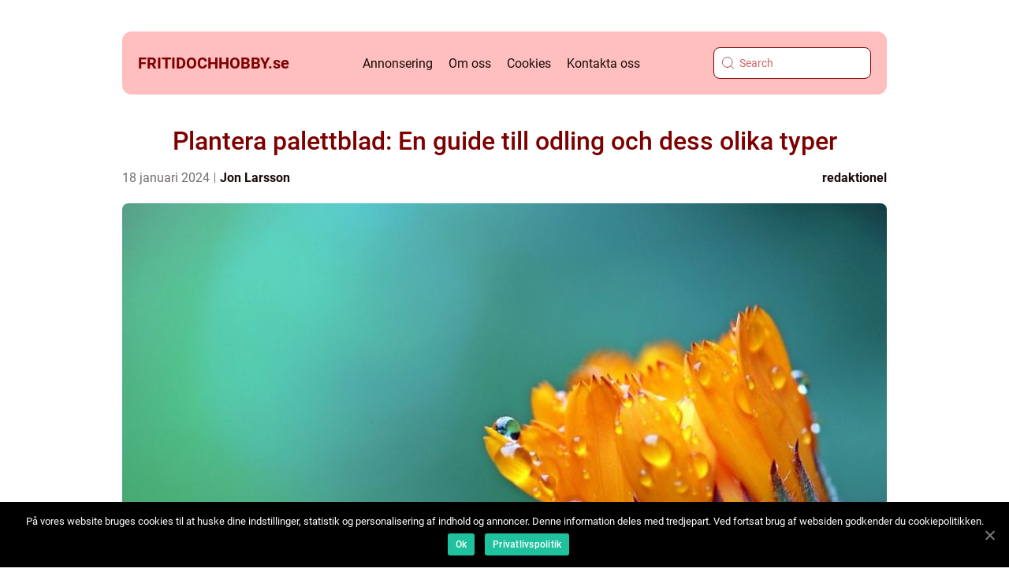

--- FILE ---
content_type: text/html; charset=UTF-8
request_url: https://fritidochhobby.se/plantera-palettblad-en-guide-till-odling-och-dess-olika-typer/
body_size: 16036
content:
<!doctype html>
<html lang="sv-SE">
<head>
    <meta charset="UTF-8">
    <meta name="viewport" content="width=device-width, initial-scale=1">

    <link rel="apple-touch-icon" sizes="180x180" href="https://fritidochhobby.se/wp-content/themes/klikko4_e_04_06_2025/dest/images/favicon.png">
    <link rel="icon" type="image/png" sizes="32x32" href="https://fritidochhobby.se/wp-content/themes/klikko4_e_04_06_2025/dest/images/favicon.png">
    <link rel="icon" type="image/png" sizes="16x16" href="https://fritidochhobby.se/wp-content/themes/klikko4_e_04_06_2025/dest/images/favicon.png">
            <title>Plantera palettblad: En guide till odling och dess olika typer</title>
    <meta name='robots' content='index, follow' />

	<!-- This site is optimized with the Yoast SEO plugin v25.3.1 - https://yoast.com/wordpress/plugins/seo/ -->
	<meta name="description" content="Få en omfattande presentation av plantera palettblad, inklusive olika typer, populära sorter och kvantitativa mätningar. Utforska hur dessa växter skiljer sig från varandra och lär dig om deras historia och för- och nackdelar. En högkvalitativ artikel för privatpersoner som vill odla denna färgglada växt i sin trädgård." />
	<link rel="canonical" href="https://fritidochhobby.se/plantera-palettblad-en-guide-till-odling-och-dess-olika-typer/" />
	<meta property="og:locale" content="sv_SE" />
	<meta property="og:type" content="article" />
	<meta property="og:title" content="Plantera palettblad - en grundlig guide till denna populära växt" />
	<meta property="og:description" content="Få en omfattande presentation av plantera palettblad, inklusive olika typer, populära sorter och kvantitativa mätningar. Utforska hur dessa växter skiljer sig från varandra och lär dig om deras historia och för- och nackdelar. En högkvalitativ artikel för privatpersoner som vill odla denna färgglada växt i sin trädgård." />
	<meta property="og:url" content="https://fritidochhobby.se/plantera-palettblad-en-guide-till-odling-och-dess-olika-typer/" />
	<meta property="og:site_name" content="Fritid och Hobby | För alla dina intressen" />
	<meta property="article:published_time" content="2024-01-18T01:47:29+00:00" />
	<meta property="article:modified_time" content="2025-08-25T06:26:13+00:00" />
	<meta property="og:image" content="https://fritidochhobby.se/wp-content/uploads/2024/01/pixabay-1568646.jpeg" />
	<meta property="og:image:width" content="1000" />
	<meta property="og:image:height" content="666" />
	<meta property="og:image:type" content="image/jpeg" />
	<meta name="author" content="Jon Larsson" />
	<meta name="twitter:card" content="summary_large_image" />
	<script type="application/ld+json" class="yoast-schema-graph">{"@context":"https://schema.org","@graph":[{"@type":"WebPage","@id":"https://fritidochhobby.se/plantera-palettblad-en-guide-till-odling-och-dess-olika-typer/","url":"https://fritidochhobby.se/plantera-palettblad-en-guide-till-odling-och-dess-olika-typer/","name":"Plantera palettblad - en grundlig guide till denna populära växt","isPartOf":{"@id":"https://fritidochhobby.se/#website"},"primaryImageOfPage":{"@id":"https://fritidochhobby.se/plantera-palettblad-en-guide-till-odling-och-dess-olika-typer/#primaryimage"},"image":{"@id":"https://fritidochhobby.se/plantera-palettblad-en-guide-till-odling-och-dess-olika-typer/#primaryimage"},"thumbnailUrl":"https://fritidochhobby.se/wp-content/uploads/2024/01/pixabay-1568646.jpeg","datePublished":"2024-01-18T01:47:29+00:00","dateModified":"2025-08-25T06:26:13+00:00","author":{"@id":"https://fritidochhobby.se/#/schema/person/f3e2b2d2456a675faaf2d911b3d7239c"},"description":"Få en omfattande presentation av plantera palettblad, inklusive olika typer, populära sorter och kvantitativa mätningar. Utforska hur dessa växter skiljer sig från varandra och lär dig om deras historia och för- och nackdelar. En högkvalitativ artikel för privatpersoner som vill odla denna färgglada växt i sin trädgård.","breadcrumb":{"@id":"https://fritidochhobby.se/plantera-palettblad-en-guide-till-odling-och-dess-olika-typer/#breadcrumb"},"inLanguage":"sv-SE","potentialAction":[{"@type":"ReadAction","target":["https://fritidochhobby.se/plantera-palettblad-en-guide-till-odling-och-dess-olika-typer/"]}]},{"@type":"ImageObject","inLanguage":"sv-SE","@id":"https://fritidochhobby.se/plantera-palettblad-en-guide-till-odling-och-dess-olika-typer/#primaryimage","url":"https://fritidochhobby.se/wp-content/uploads/2024/01/pixabay-1568646.jpeg","contentUrl":"https://fritidochhobby.se/wp-content/uploads/2024/01/pixabay-1568646.jpeg","width":1000,"height":666},{"@type":"BreadcrumbList","@id":"https://fritidochhobby.se/plantera-palettblad-en-guide-till-odling-och-dess-olika-typer/#breadcrumb","itemListElement":[{"@type":"ListItem","position":1,"name":"Hem","item":"https://fritidochhobby.se/"},{"@type":"ListItem","position":2,"name":"Plantera palettblad: En guide till odling och dess olika typer"}]},{"@type":"WebSite","@id":"https://fritidochhobby.se/#website","url":"https://fritidochhobby.se/","name":"Fritid och Hobby | För alla dina intressen","description":"Här hittar du allt du behöver för att hitta din nya hobby.","potentialAction":[{"@type":"SearchAction","target":{"@type":"EntryPoint","urlTemplate":"https://fritidochhobby.se/?s={search_term_string}"},"query-input":{"@type":"PropertyValueSpecification","valueRequired":true,"valueName":"search_term_string"}}],"inLanguage":"sv-SE"},{"@type":"Person","@id":"https://fritidochhobby.se/#/schema/person/f3e2b2d2456a675faaf2d911b3d7239c","name":"Jon Larsson","image":{"@type":"ImageObject","inLanguage":"sv-SE","@id":"https://fritidochhobby.se/#/schema/person/image/","url":"https://secure.gravatar.com/avatar/442767371d6e0d6f685c65723e33166bcb4ab358858ba655601faf5e5294f5c6?s=96&d=mm&r=g","contentUrl":"https://secure.gravatar.com/avatar/442767371d6e0d6f685c65723e33166bcb4ab358858ba655601faf5e5294f5c6?s=96&d=mm&r=g","caption":"Jon Larsson"},"url":"https://fritidochhobby.se/author/jon_larsson/"}]}</script>
	<!-- / Yoast SEO plugin. -->


<link rel="alternate" type="application/rss+xml" title="Fritid och Hobby | För alla dina intressen &raquo; Kommentarsflöde för Plantera palettblad: En guide till odling och dess olika typer" href="https://fritidochhobby.se/plantera-palettblad-en-guide-till-odling-och-dess-olika-typer/feed/" />
<link rel="alternate" title="oEmbed (JSON)" type="application/json+oembed" href="https://fritidochhobby.se/wp-json/oembed/1.0/embed?url=https%3A%2F%2Ffritidochhobby.se%2Fplantera-palettblad-en-guide-till-odling-och-dess-olika-typer%2F" />
<link rel="alternate" title="oEmbed (XML)" type="text/xml+oembed" href="https://fritidochhobby.se/wp-json/oembed/1.0/embed?url=https%3A%2F%2Ffritidochhobby.se%2Fplantera-palettblad-en-guide-till-odling-och-dess-olika-typer%2F&#038;format=xml" />
<style id='wp-img-auto-sizes-contain-inline-css' type='text/css'>
img:is([sizes=auto i],[sizes^="auto," i]){contain-intrinsic-size:3000px 1500px}
/*# sourceURL=wp-img-auto-sizes-contain-inline-css */
</style>
<style id='wp-emoji-styles-inline-css' type='text/css'>

	img.wp-smiley, img.emoji {
		display: inline !important;
		border: none !important;
		box-shadow: none !important;
		height: 1em !important;
		width: 1em !important;
		margin: 0 0.07em !important;
		vertical-align: -0.1em !important;
		background: none !important;
		padding: 0 !important;
	}
/*# sourceURL=wp-emoji-styles-inline-css */
</style>
<style id='wp-block-library-inline-css' type='text/css'>
:root{--wp-block-synced-color:#7a00df;--wp-block-synced-color--rgb:122,0,223;--wp-bound-block-color:var(--wp-block-synced-color);--wp-editor-canvas-background:#ddd;--wp-admin-theme-color:#007cba;--wp-admin-theme-color--rgb:0,124,186;--wp-admin-theme-color-darker-10:#006ba1;--wp-admin-theme-color-darker-10--rgb:0,107,160.5;--wp-admin-theme-color-darker-20:#005a87;--wp-admin-theme-color-darker-20--rgb:0,90,135;--wp-admin-border-width-focus:2px}@media (min-resolution:192dpi){:root{--wp-admin-border-width-focus:1.5px}}.wp-element-button{cursor:pointer}:root .has-very-light-gray-background-color{background-color:#eee}:root .has-very-dark-gray-background-color{background-color:#313131}:root .has-very-light-gray-color{color:#eee}:root .has-very-dark-gray-color{color:#313131}:root .has-vivid-green-cyan-to-vivid-cyan-blue-gradient-background{background:linear-gradient(135deg,#00d084,#0693e3)}:root .has-purple-crush-gradient-background{background:linear-gradient(135deg,#34e2e4,#4721fb 50%,#ab1dfe)}:root .has-hazy-dawn-gradient-background{background:linear-gradient(135deg,#faaca8,#dad0ec)}:root .has-subdued-olive-gradient-background{background:linear-gradient(135deg,#fafae1,#67a671)}:root .has-atomic-cream-gradient-background{background:linear-gradient(135deg,#fdd79a,#004a59)}:root .has-nightshade-gradient-background{background:linear-gradient(135deg,#330968,#31cdcf)}:root .has-midnight-gradient-background{background:linear-gradient(135deg,#020381,#2874fc)}:root{--wp--preset--font-size--normal:16px;--wp--preset--font-size--huge:42px}.has-regular-font-size{font-size:1em}.has-larger-font-size{font-size:2.625em}.has-normal-font-size{font-size:var(--wp--preset--font-size--normal)}.has-huge-font-size{font-size:var(--wp--preset--font-size--huge)}.has-text-align-center{text-align:center}.has-text-align-left{text-align:left}.has-text-align-right{text-align:right}.has-fit-text{white-space:nowrap!important}#end-resizable-editor-section{display:none}.aligncenter{clear:both}.items-justified-left{justify-content:flex-start}.items-justified-center{justify-content:center}.items-justified-right{justify-content:flex-end}.items-justified-space-between{justify-content:space-between}.screen-reader-text{border:0;clip-path:inset(50%);height:1px;margin:-1px;overflow:hidden;padding:0;position:absolute;width:1px;word-wrap:normal!important}.screen-reader-text:focus{background-color:#ddd;clip-path:none;color:#444;display:block;font-size:1em;height:auto;left:5px;line-height:normal;padding:15px 23px 14px;text-decoration:none;top:5px;width:auto;z-index:100000}html :where(.has-border-color){border-style:solid}html :where([style*=border-top-color]){border-top-style:solid}html :where([style*=border-right-color]){border-right-style:solid}html :where([style*=border-bottom-color]){border-bottom-style:solid}html :where([style*=border-left-color]){border-left-style:solid}html :where([style*=border-width]){border-style:solid}html :where([style*=border-top-width]){border-top-style:solid}html :where([style*=border-right-width]){border-right-style:solid}html :where([style*=border-bottom-width]){border-bottom-style:solid}html :where([style*=border-left-width]){border-left-style:solid}html :where(img[class*=wp-image-]){height:auto;max-width:100%}:where(figure){margin:0 0 1em}html :where(.is-position-sticky){--wp-admin--admin-bar--position-offset:var(--wp-admin--admin-bar--height,0px)}@media screen and (max-width:600px){html :where(.is-position-sticky){--wp-admin--admin-bar--position-offset:0px}}

/*# sourceURL=wp-block-library-inline-css */
</style><style id='global-styles-inline-css' type='text/css'>
:root{--wp--preset--aspect-ratio--square: 1;--wp--preset--aspect-ratio--4-3: 4/3;--wp--preset--aspect-ratio--3-4: 3/4;--wp--preset--aspect-ratio--3-2: 3/2;--wp--preset--aspect-ratio--2-3: 2/3;--wp--preset--aspect-ratio--16-9: 16/9;--wp--preset--aspect-ratio--9-16: 9/16;--wp--preset--color--black: #000000;--wp--preset--color--cyan-bluish-gray: #abb8c3;--wp--preset--color--white: #ffffff;--wp--preset--color--pale-pink: #f78da7;--wp--preset--color--vivid-red: #cf2e2e;--wp--preset--color--luminous-vivid-orange: #ff6900;--wp--preset--color--luminous-vivid-amber: #fcb900;--wp--preset--color--light-green-cyan: #7bdcb5;--wp--preset--color--vivid-green-cyan: #00d084;--wp--preset--color--pale-cyan-blue: #8ed1fc;--wp--preset--color--vivid-cyan-blue: #0693e3;--wp--preset--color--vivid-purple: #9b51e0;--wp--preset--gradient--vivid-cyan-blue-to-vivid-purple: linear-gradient(135deg,rgb(6,147,227) 0%,rgb(155,81,224) 100%);--wp--preset--gradient--light-green-cyan-to-vivid-green-cyan: linear-gradient(135deg,rgb(122,220,180) 0%,rgb(0,208,130) 100%);--wp--preset--gradient--luminous-vivid-amber-to-luminous-vivid-orange: linear-gradient(135deg,rgb(252,185,0) 0%,rgb(255,105,0) 100%);--wp--preset--gradient--luminous-vivid-orange-to-vivid-red: linear-gradient(135deg,rgb(255,105,0) 0%,rgb(207,46,46) 100%);--wp--preset--gradient--very-light-gray-to-cyan-bluish-gray: linear-gradient(135deg,rgb(238,238,238) 0%,rgb(169,184,195) 100%);--wp--preset--gradient--cool-to-warm-spectrum: linear-gradient(135deg,rgb(74,234,220) 0%,rgb(151,120,209) 20%,rgb(207,42,186) 40%,rgb(238,44,130) 60%,rgb(251,105,98) 80%,rgb(254,248,76) 100%);--wp--preset--gradient--blush-light-purple: linear-gradient(135deg,rgb(255,206,236) 0%,rgb(152,150,240) 100%);--wp--preset--gradient--blush-bordeaux: linear-gradient(135deg,rgb(254,205,165) 0%,rgb(254,45,45) 50%,rgb(107,0,62) 100%);--wp--preset--gradient--luminous-dusk: linear-gradient(135deg,rgb(255,203,112) 0%,rgb(199,81,192) 50%,rgb(65,88,208) 100%);--wp--preset--gradient--pale-ocean: linear-gradient(135deg,rgb(255,245,203) 0%,rgb(182,227,212) 50%,rgb(51,167,181) 100%);--wp--preset--gradient--electric-grass: linear-gradient(135deg,rgb(202,248,128) 0%,rgb(113,206,126) 100%);--wp--preset--gradient--midnight: linear-gradient(135deg,rgb(2,3,129) 0%,rgb(40,116,252) 100%);--wp--preset--font-size--small: 13px;--wp--preset--font-size--medium: 20px;--wp--preset--font-size--large: 36px;--wp--preset--font-size--x-large: 42px;--wp--preset--spacing--20: 0.44rem;--wp--preset--spacing--30: 0.67rem;--wp--preset--spacing--40: 1rem;--wp--preset--spacing--50: 1.5rem;--wp--preset--spacing--60: 2.25rem;--wp--preset--spacing--70: 3.38rem;--wp--preset--spacing--80: 5.06rem;--wp--preset--shadow--natural: 6px 6px 9px rgba(0, 0, 0, 0.2);--wp--preset--shadow--deep: 12px 12px 50px rgba(0, 0, 0, 0.4);--wp--preset--shadow--sharp: 6px 6px 0px rgba(0, 0, 0, 0.2);--wp--preset--shadow--outlined: 6px 6px 0px -3px rgb(255, 255, 255), 6px 6px rgb(0, 0, 0);--wp--preset--shadow--crisp: 6px 6px 0px rgb(0, 0, 0);}:where(.is-layout-flex){gap: 0.5em;}:where(.is-layout-grid){gap: 0.5em;}body .is-layout-flex{display: flex;}.is-layout-flex{flex-wrap: wrap;align-items: center;}.is-layout-flex > :is(*, div){margin: 0;}body .is-layout-grid{display: grid;}.is-layout-grid > :is(*, div){margin: 0;}:where(.wp-block-columns.is-layout-flex){gap: 2em;}:where(.wp-block-columns.is-layout-grid){gap: 2em;}:where(.wp-block-post-template.is-layout-flex){gap: 1.25em;}:where(.wp-block-post-template.is-layout-grid){gap: 1.25em;}.has-black-color{color: var(--wp--preset--color--black) !important;}.has-cyan-bluish-gray-color{color: var(--wp--preset--color--cyan-bluish-gray) !important;}.has-white-color{color: var(--wp--preset--color--white) !important;}.has-pale-pink-color{color: var(--wp--preset--color--pale-pink) !important;}.has-vivid-red-color{color: var(--wp--preset--color--vivid-red) !important;}.has-luminous-vivid-orange-color{color: var(--wp--preset--color--luminous-vivid-orange) !important;}.has-luminous-vivid-amber-color{color: var(--wp--preset--color--luminous-vivid-amber) !important;}.has-light-green-cyan-color{color: var(--wp--preset--color--light-green-cyan) !important;}.has-vivid-green-cyan-color{color: var(--wp--preset--color--vivid-green-cyan) !important;}.has-pale-cyan-blue-color{color: var(--wp--preset--color--pale-cyan-blue) !important;}.has-vivid-cyan-blue-color{color: var(--wp--preset--color--vivid-cyan-blue) !important;}.has-vivid-purple-color{color: var(--wp--preset--color--vivid-purple) !important;}.has-black-background-color{background-color: var(--wp--preset--color--black) !important;}.has-cyan-bluish-gray-background-color{background-color: var(--wp--preset--color--cyan-bluish-gray) !important;}.has-white-background-color{background-color: var(--wp--preset--color--white) !important;}.has-pale-pink-background-color{background-color: var(--wp--preset--color--pale-pink) !important;}.has-vivid-red-background-color{background-color: var(--wp--preset--color--vivid-red) !important;}.has-luminous-vivid-orange-background-color{background-color: var(--wp--preset--color--luminous-vivid-orange) !important;}.has-luminous-vivid-amber-background-color{background-color: var(--wp--preset--color--luminous-vivid-amber) !important;}.has-light-green-cyan-background-color{background-color: var(--wp--preset--color--light-green-cyan) !important;}.has-vivid-green-cyan-background-color{background-color: var(--wp--preset--color--vivid-green-cyan) !important;}.has-pale-cyan-blue-background-color{background-color: var(--wp--preset--color--pale-cyan-blue) !important;}.has-vivid-cyan-blue-background-color{background-color: var(--wp--preset--color--vivid-cyan-blue) !important;}.has-vivid-purple-background-color{background-color: var(--wp--preset--color--vivid-purple) !important;}.has-black-border-color{border-color: var(--wp--preset--color--black) !important;}.has-cyan-bluish-gray-border-color{border-color: var(--wp--preset--color--cyan-bluish-gray) !important;}.has-white-border-color{border-color: var(--wp--preset--color--white) !important;}.has-pale-pink-border-color{border-color: var(--wp--preset--color--pale-pink) !important;}.has-vivid-red-border-color{border-color: var(--wp--preset--color--vivid-red) !important;}.has-luminous-vivid-orange-border-color{border-color: var(--wp--preset--color--luminous-vivid-orange) !important;}.has-luminous-vivid-amber-border-color{border-color: var(--wp--preset--color--luminous-vivid-amber) !important;}.has-light-green-cyan-border-color{border-color: var(--wp--preset--color--light-green-cyan) !important;}.has-vivid-green-cyan-border-color{border-color: var(--wp--preset--color--vivid-green-cyan) !important;}.has-pale-cyan-blue-border-color{border-color: var(--wp--preset--color--pale-cyan-blue) !important;}.has-vivid-cyan-blue-border-color{border-color: var(--wp--preset--color--vivid-cyan-blue) !important;}.has-vivid-purple-border-color{border-color: var(--wp--preset--color--vivid-purple) !important;}.has-vivid-cyan-blue-to-vivid-purple-gradient-background{background: var(--wp--preset--gradient--vivid-cyan-blue-to-vivid-purple) !important;}.has-light-green-cyan-to-vivid-green-cyan-gradient-background{background: var(--wp--preset--gradient--light-green-cyan-to-vivid-green-cyan) !important;}.has-luminous-vivid-amber-to-luminous-vivid-orange-gradient-background{background: var(--wp--preset--gradient--luminous-vivid-amber-to-luminous-vivid-orange) !important;}.has-luminous-vivid-orange-to-vivid-red-gradient-background{background: var(--wp--preset--gradient--luminous-vivid-orange-to-vivid-red) !important;}.has-very-light-gray-to-cyan-bluish-gray-gradient-background{background: var(--wp--preset--gradient--very-light-gray-to-cyan-bluish-gray) !important;}.has-cool-to-warm-spectrum-gradient-background{background: var(--wp--preset--gradient--cool-to-warm-spectrum) !important;}.has-blush-light-purple-gradient-background{background: var(--wp--preset--gradient--blush-light-purple) !important;}.has-blush-bordeaux-gradient-background{background: var(--wp--preset--gradient--blush-bordeaux) !important;}.has-luminous-dusk-gradient-background{background: var(--wp--preset--gradient--luminous-dusk) !important;}.has-pale-ocean-gradient-background{background: var(--wp--preset--gradient--pale-ocean) !important;}.has-electric-grass-gradient-background{background: var(--wp--preset--gradient--electric-grass) !important;}.has-midnight-gradient-background{background: var(--wp--preset--gradient--midnight) !important;}.has-small-font-size{font-size: var(--wp--preset--font-size--small) !important;}.has-medium-font-size{font-size: var(--wp--preset--font-size--medium) !important;}.has-large-font-size{font-size: var(--wp--preset--font-size--large) !important;}.has-x-large-font-size{font-size: var(--wp--preset--font-size--x-large) !important;}
/*# sourceURL=global-styles-inline-css */
</style>

<style id='classic-theme-styles-inline-css' type='text/css'>
/*! This file is auto-generated */
.wp-block-button__link{color:#fff;background-color:#32373c;border-radius:9999px;box-shadow:none;text-decoration:none;padding:calc(.667em + 2px) calc(1.333em + 2px);font-size:1.125em}.wp-block-file__button{background:#32373c;color:#fff;text-decoration:none}
/*# sourceURL=/wp-includes/css/classic-themes.min.css */
</style>
<link rel='stylesheet' id='theme-a-style-css' href='https://fritidochhobby.se/wp-content/themes/klikko4_e_04_06_2025/style.css?ver=6.9' type='text/css' media='all' />
<link rel='stylesheet' id='main-style-css' href='https://fritidochhobby.se/wp-content/themes/klikko4_e_04_06_2025/dest/css/app.css?ver=6.9' type='text/css' media='all' />
<link rel='stylesheet' id='owl-carousel-css' href='https://fritidochhobby.se/wp-content/themes/klikko4_e_04_06_2025/dest/css/owl.carousel.min.css?ver=1' type='text/css' media='all' />
<script type="text/javascript" src="https://fritidochhobby.se/wp-includes/js/jquery/jquery.min.js?ver=3.7.1" id="jquery-core-js"></script>
<script type="text/javascript" src="https://fritidochhobby.se/wp-includes/js/jquery/jquery-migrate.min.js?ver=3.4.1" id="jquery-migrate-js"></script>
<link rel="https://api.w.org/" href="https://fritidochhobby.se/wp-json/" /><link rel="alternate" title="JSON" type="application/json" href="https://fritidochhobby.se/wp-json/wp/v2/posts/732" /><link rel="EditURI" type="application/rsd+xml" title="RSD" href="https://fritidochhobby.se/xmlrpc.php?rsd" />
<meta name="generator" content="WordPress 6.9" />
<link rel='shortlink' href='https://fritidochhobby.se/?p=732' />
<script type="text/javascript">var ajaxurl = "https://fritidochhobby.se/wp-admin/admin-ajax.php";</script>
    <script type="application/ld+json">
        {
          "@context": "https://schema.org",
          "@type": "NewsArticle",
          "mainEntityOfPage": {
            "@type": "WebPage",
            "@id": "https://fritidochhobby.se/plantera-palettblad-en-guide-till-odling-och-dess-olika-typer/"
          },
          "headline": "Plantera palettblad: En guide till odling och dess olika typer",
          "image": "https://fritidochhobby.se/wp-content/uploads/2024/01/pixabay-1568646.jpeg",
          "datePublished": "2024-01-18T02:47:29+01:00",
          "dateModified":  "2025-08-25T08:26:13+02:00",
          "author": {
            "@type": "Person",
            "name": "Jon Larsson"
          },
          "publisher": {
             "@type": "Organization",
             "name": "Fritid och Hobby | För alla dina intressen",
             "logo": {
                "@type": "ImageObject",
                "url": "https://fritidochhobby.se/wp-content/themes/klikko4_e_04_06_2025/dest/images/favicon.png"
             }
          }
        }
    </script>

    </head>

<body class="wp-singular post-template-default single single-post postid-732 single-format-standard wp-theme-klikko4_e_04_06_2025">
<header class="ee-header-block">
    <div class="ee-mobile-bg"><span></span></div>
    <div class="ee-max-width-content ee-container-fluid">
        <div class="ee-header-block__wrapper">
            <a href="https://fritidochhobby.se">
                <span class="ee-site-name">
                    fritidochhobby.<span>se</span>                </span>
            </a>
            <div class="menu-klikko-main-menu-container"><ul id="menu-klikko-main-menu" class="menu"><li id="menu-item-770" class="menu-item menu-item-type-post_type menu-item-object-page menu-item-770"><a href="https://fritidochhobby.se/annonsering/">Annonsering</a></li>
<li id="menu-item-771" class="menu-item menu-item-type-post_type menu-item-object-page menu-item-771"><a href="https://fritidochhobby.se/om-oss/">Om oss</a></li>
<li id="menu-item-772" class="menu-item menu-item-type-post_type menu-item-object-page menu-item-privacy-policy menu-item-772"><a rel="privacy-policy" href="https://fritidochhobby.se/cookies/">Cookies</a></li>
<li id="menu-item-773" class="menu-item menu-item-type-post_type menu-item-object-page menu-item-773"><a href="https://fritidochhobby.se/kontakta-oss/">Kontakta oss</a></li>
</ul></div>            <form id="ee-search" class="ee-search-form" method="get" action="https://fritidochhobby.se/">
                <input class="ee-search-form__input" placeholder="Search" type="search" value="" name="s" id="ee-search-input">
                <input class="ee-search-form__submit" type="submit" value="">
            </form>
            <div class="ee-mobile-items">
                <div class="ee-mobile-items__search"></div>
                <div class="ee-mobile-items__menu"></div>
            </div>
        </div>
    </div>
</header>
<main>
    <div class="ee-top-banner">
        <div id="HeaderWideBanner970" class="ee-banner ee-wide-banner"></div>    </div>
    <div class="ee-main-wrapper">
        <div class="ee-left-banner-block">
            <div id="LeftSidebarScrollBanner300" class="ee-banner"></div>        </div>

    <div class="ee-single-blog">
        <section class="ee-main-content__head">
            <h1>Plantera palettblad: En guide till odling och dess olika typer</h1>
                <div class="ee-card-data">

                <div class="ee-card-info">
            <span class="ee-card-date">
                18 januari 2024            </span>
            <span class="ee-card-author">
                <a href="https://fritidochhobby.se/author/jon_larsson/">Jon Larsson</a>            </span>
        </div>

                    <div class="ee-card-categories">
                <a href="https://fritidochhobby.se/category/redaktionel/" rel="tag">redaktionel</a>            </div>
        
    </div>
                                <div class="ee-main-content__image">
                    <img width="970" height="600" src="https://fritidochhobby.se/wp-content/uploads/2024/01/pixabay-1568646-970x600.jpeg" class="attachment-front-large size-front-large" alt="" decoding="async" fetchpriority="high" />                </div>
                        <div class="ee-main-content__text">
                <p>Plantera palettblad &#8211; en omfattande guide till odling och de olika typerna</p>
<h2>Översikt av plantera palettblad</h2>
<p>Att plantera palettblad är en populär trend inom trädgårdsodling som har vunnit stor popularitet bland både nybörjare och erfarna trädgårdsmästare. Med sina färgglada blad och många olika variationer är palettblad en vacker och mångsidig växt att ha i trädgården eller som inomhusväxt. I denna artikel kommer vi att utforska allt du behöver veta om plantering och skötsel av palettblad, inklusive deras olika typer och intressanta historik.</p>
<h2>Presentation av plantera palettblad</h2>
<p>
                         <picture><source srcset="https://wsnonline.dk/storage/image-gallery-images/pixabay-2254970.webp" type="image/webp"><source srcset="https://wsnonline.dk/storage/image-gallery-images/pixabay-2254970.webp" type="image/jpeg"><img decoding="async" style="max-width: 400px!important; height: auto!important;display: block!important; margin-left: auto!important; margin-right: auto!important;" src="https://wsnonline.dk/storage/image-gallery-images/pixabay-2254970.jpeg" alt="flowers">
                         </picture></p>
<p>Palettblad är en typ av växt som tillhör Echeveria-släktet inom familjen Crassulaceae. Dessa växter är kända för sina tjocka, saftiga blad som är arrangerade i rosetter och kommer i en mängd olika färger och mönster. Populära palettblad inkluderar Echeveria elegans, Echeveria pulvinata och Echeveria laui.</p>
<p>När det gäller plantering av palettblad är det viktigt att välja en väldränerad jord och en plats som får tillräckligt med solsken. Palettblad trivs bäst i varma klimat och får ofta bästa resultat när de odlas utomhus. Dessa växter är relativt lättskötta och kräver inte mycket vatten, men de behöver regelbundet tillskott av näring för att hålla sig friska och frodiga.</p>
<h2>Kvantitativa mätningar om plantera palettblad</h2>
<p>När det gäller kvantitativa mätningar kan vi titta på några intressanta fakta om plantera palettblad:</p>
<p>&#8211; En genomsnittlig palettbladplanta kan växa upp till 30 centimeter i diameter och nå en höjd på 15 centimeter.</p>
<p>&#8211; Palettblad har förmågan att producera graciösa blommor som kommer i olika färger, inklusive rött, rosa, gult och aprikos.</p>
<p>&#8211; Dessa växter är kända för sin förmåga att överleva i torra förhållanden och tåla extrem hetta.</p>
<p>&#8211; Palettblad kan vara känsligare för frost, så det kan vara bäst att hålla dem inomhus under vintermånaderna i kallare klimat.</p>
<h2>Skillnader mellan olika typer av plantera palettblad</h2>
<p>Trots att alla palettblad tillhör samma släkte och familj finns det tydliga skillnader mellan de olika typerna. Vissa palettblad har tjockare och mer köttiga blad medan andra kan ha mer spetsiga eller vågiga blad. Dessutom varierar även färgerna och mönstrena hos palettblad väsentligt mellan de olika sorterna.</p>
<p>Historisk genomgång av för- och nackdelar med olika typer av plantera palettblad</p>
<p>Palettblad har odlats och beundrats i århundraden. Ursprungligen kommer de från Mexiko och Centralamerika, där de har använts i traditionella medicinska och ceremoniella sammanhang. Idag används de främst för sin estetiska skönhet och torkas ofta för att användas i arrangemang av torkade blommor.</p>
<p>En fördel med palettblad är deras tåliga natur och förmåga att klara sig i torra förhållanden. De kan vara en perfekt växt för trädgårdar som lider av vattenbrist eller där vattningsbehovet bör minimeras. Å andra sidan, om de inte får tillräckligt med solljus och övervattnas, riskerar palettblad att utveckla röt- och sjukdomsproblem.</p>
<p><span style="width:560px;height:315px;display:block;margin:20px auto 40px;" class="fx-youtube-iframe-box"><br />
                                <iframe style="display:block;margin:auto;border: unset;" width="560" height="315" src="https://www.youtube.com/embed/voH9B3IZWg8"
                                            title="flowers" frameborder="0"
                                            allow="accelerometer; autoplay; clipboard-write; encrypted-media; gyroscope; picture-in-picture; web-share" allowfullscreen><br />
                                </iframe><br />
                            </span></p>
<p>Videoklippet ovan visar en steg-för-steg-guide om hur du planterar palettblad och ger tips om hur du sköter dem på bästa sätt.</p>
<p>I sammanfattning, palettblad är vackra och mångsidiga växter som har blivit mycket populära bland trädgårdsälskare. Med olika typer att välja mellan och deras förmåga att överleva i utmanande förhållanden är palettblad en idealisk växt för de flesta trädgårdar. Genom att välja rätt plats och ge dem rätt vård kan du njuta av palettbladens skönhet i många år framöver.</p>
<div class="schema-faq-wrapper">
<h2 style="text-align: center; margin-bottom: 20px;"><span style="border: 1px solid black; padding: 10px 50px;">FAQ</span><br />
		</h2>
<div itemscope itemtype="https://schema.org/FAQPage" style="border: 1px solid black; padding: 20px;">
<div itemscope itemprop="mainEntity" itemtype="https://schema.org/Question">
<h3><span itemprop="name">Vilken typ av jord behöver palettblad för plantering?</span></h3>
<div itemscope itemprop="acceptedAnswer" itemtype="https://schema.org/Answer">
<div itemprop="text">Palettblad trivs bäst i en väldränerad jord. Det är viktigt att använda en jordmix som tillåter överflödigt vatten att rinna bort och inte hålla kvar fukt i rötterna.</div>
</p></div>
</p></div>
<div itemscope itemprop="mainEntity" itemtype="https://schema.org/Question">
<h3><span itemprop="name">Behöver palettblad mycket solsken?</span></h3>
<div itemscope itemprop="acceptedAnswer" itemtype="https://schema.org/Answer">
<div itemprop="text">Ja, palettblad behöver en plats där de får tillräckligt med solsken. Placera dem på en plats där de får minst 6 timmar direkt solljus per dag för att hålla dem friska och stimulera deras tillväxt.</div>
</p></div>
</p></div>
<div itemscope itemprop="mainEntity" itemtype="https://schema.org/Question">
<h3><span itemprop="name">Hur ofta behöver jag vattna palettblad?</span></h3>
<div itemscope itemprop="acceptedAnswer" itemtype="https://schema.org/Answer">
<div itemprop="text">Palettblad är lättskötta och behöver inte mycket vatten. Vattna dem sparsamt, endast när jorden har torkat ut helt. Övervattnade palettblad kan drabbas av röta och andra rötsjukdomar, så det är viktigt att undvika övervattning.</div>
</p></div>
</p></div>
</p></div>
</p></div>
            </div>
            
    <div class="ee-section-sitemap">
        <a href="https://fritidochhobby.se/sitemap/" class="ee-sitemap-title">
            Läs fler inlägg här        </a>
    </div>

                <div class="ee-inner-content-banner ee-big">
    <div id="BodyTopWideBanner970" class="ee-banner-l"></div>
    <div id="BodyTopWideBanner728" class="ee-banner-m"></div>
    <div id="BodyTopMobileBanner320" class="ee-banner-s"></div>
</div>        </section>
        <section class="ee-main-content">
            <div class="ee-main-block">
                
    <h2 class="ee-more-news">
        Fler nyheter    </h2>

                    <div class="ee-main-content__recent">
                                                <div class="ee-main-block__item">
                                
<div class="ee-main-block__item__image">
        <a href="https://fritidochhobby.se/samlarkortens-fascinerande-varld/">
        <img width="334" height="239" src="https://fritidochhobby.se/wp-content/uploads/2025/04/6759d27596961-334x239.jpeg" class="attachment-vertical-image size-vertical-image" alt="" decoding="async" srcset="https://fritidochhobby.se/wp-content/uploads/2025/04/6759d27596961-334x239.jpeg 334w, https://fritidochhobby.se/wp-content/uploads/2025/04/6759d27596961-167x120.jpeg 167w" sizes="(max-width: 334px) 100vw, 334px" />    </a>
    </div>
<div class="ee-main-block__item__info">
        <div class="ee-card-data">

                <div class="ee-card-info">
            <span class="ee-card-date">
                02 april 2025            </span>
            <span class="ee-card-author">
                <a href="https://fritidochhobby.se/author/mikaela_bergholm/">Mikaela Bergholm</a>            </span>
        </div>

                    <div class="ee-card-categories">
                <a href="https://fritidochhobby.se/category/redaktionel/" rel="tag">redaktionel</a>            </div>
        
    </div>
        <a href="https://fritidochhobby.se/samlarkortens-fascinerande-varld/">
        <h3 class="ee-short-title">Samlarkortens fascinerande värld</h3>
    </a>
    <a href="https://fritidochhobby.se/samlarkortens-fascinerande-varld/">
        <p class="ee-short-snippet">Plantera palettblad &#8211; en omfattande guide till odling och de olika typerna Översikt av plantera palettblad Att plantera palettblad är en populär trend inom trädgårdsodling som har vunnit stor popularitet bland både nybörjare och erfarna trädgår...</p>
    </a>
</div>
                            </div>
                                                    <div class="ee-main-block__item">
                                
<div class="ee-main-block__item__image">
        <a href="https://fritidochhobby.se/online-casino-en-varld-av-underhallning-och-spanning/">
        <img width="334" height="239" src="https://fritidochhobby.se/wp-content/uploads/2025/03/2FPjlAyMQTA-334x239.jpeg" class="attachment-vertical-image size-vertical-image" alt="" decoding="async" srcset="https://fritidochhobby.se/wp-content/uploads/2025/03/2FPjlAyMQTA-334x239.jpeg 334w, https://fritidochhobby.se/wp-content/uploads/2025/03/2FPjlAyMQTA-167x120.jpeg 167w" sizes="(max-width: 334px) 100vw, 334px" />    </a>
    </div>
<div class="ee-main-block__item__info">
        <div class="ee-card-data">

                <div class="ee-card-info">
            <span class="ee-card-date">
                14 mars 2025            </span>
            <span class="ee-card-author">
                <a href="https://fritidochhobby.se/author/saga_vinde/">Saga Vinde</a>            </span>
        </div>

                    <div class="ee-card-categories">
                <a href="https://fritidochhobby.se/category/redaktionel/" rel="tag">redaktionel</a>            </div>
        
    </div>
        <a href="https://fritidochhobby.se/online-casino-en-varld-av-underhallning-och-spanning/">
        <h3 class="ee-short-title">Online-casino: En värld av underhållning och spänning</h3>
    </a>
    <a href="https://fritidochhobby.se/online-casino-en-varld-av-underhallning-och-spanning/">
        <p class="ee-short-snippet">Plantera palettblad &#8211; en omfattande guide till odling och de olika typerna Översikt av plantera palettblad Att plantera palettblad är en populär trend inom trädgårdsodling som har vunnit stor popularitet bland både nybörjare och erfarna trädgår...</p>
    </a>
</div>
                            </div>
                                                    <div class="ee-main-block__item">
                                
<div class="ee-main-block__item__image">
        <a href="https://fritidochhobby.se/vandra-sakert-och-bekvamt-med-ratt-utrustning/">
        <img width="334" height="239" src="https://fritidochhobby.se/wp-content/uploads/2025/02/pixabay-1867379-334x239.jpeg" class="attachment-vertical-image size-vertical-image" alt="" decoding="async" srcset="https://fritidochhobby.se/wp-content/uploads/2025/02/pixabay-1867379-334x239.jpeg 334w, https://fritidochhobby.se/wp-content/uploads/2025/02/pixabay-1867379-167x120.jpeg 167w" sizes="(max-width: 334px) 100vw, 334px" />    </a>
    </div>
<div class="ee-main-block__item__info">
        <div class="ee-card-data">

                <div class="ee-card-info">
            <span class="ee-card-date">
                01 februari 2025            </span>
            <span class="ee-card-author">
                <a href="https://fritidochhobby.se/author/isabelle_wiklund/">Isabelle Wiklund</a>            </span>
        </div>

                    <div class="ee-card-categories">
                <a href="https://fritidochhobby.se/category/redaktionel/" rel="tag">redaktionel</a>            </div>
        
    </div>
        <a href="https://fritidochhobby.se/vandra-sakert-och-bekvamt-med-ratt-utrustning/">
        <h3 class="ee-short-title">Vandra säkert och bekvämt med rätt utrustning</h3>
    </a>
    <a href="https://fritidochhobby.se/vandra-sakert-och-bekvamt-med-ratt-utrustning/">
        <p class="ee-short-snippet">Plantera palettblad &#8211; en omfattande guide till odling och de olika typerna Översikt av plantera palettblad Att plantera palettblad är en populär trend inom trädgårdsodling som har vunnit stor popularitet bland både nybörjare och erfarna trädgår...</p>
    </a>
</div>
                            </div>
                                                    <div class="ee-main-block__item">
                                
<div class="ee-main-block__item__image">
        <a href="https://fritidochhobby.se/forverkliga-din-drom-om-jagarexamen-hos-knistad-herrgard/">
        <img width="334" height="239" src="https://fritidochhobby.se/wp-content/uploads/2024/07/pixabay-4674703-334x239.jpeg" class="attachment-vertical-image size-vertical-image" alt="" decoding="async" srcset="https://fritidochhobby.se/wp-content/uploads/2024/07/pixabay-4674703-334x239.jpeg 334w, https://fritidochhobby.se/wp-content/uploads/2024/07/pixabay-4674703-167x120.jpeg 167w" sizes="(max-width: 334px) 100vw, 334px" />    </a>
    </div>
<div class="ee-main-block__item__info">
        <div class="ee-card-data">

                <div class="ee-card-info">
            <span class="ee-card-date">
                31 juli 2024            </span>
            <span class="ee-card-author">
                <a href="https://fritidochhobby.se/author/mikaela_bergholm/">Mikaela Bergholm</a>            </span>
        </div>

                    <div class="ee-card-categories">
                <a href="https://fritidochhobby.se/category/redaktionel/" rel="tag">redaktionel</a>            </div>
        
    </div>
        <a href="https://fritidochhobby.se/forverkliga-din-drom-om-jagarexamen-hos-knistad-herrgard/">
        <h3 class="ee-short-title">Förverkliga Din Dröm om Jägarexamen hos Knistad Herrgård</h3>
    </a>
    <a href="https://fritidochhobby.se/forverkliga-din-drom-om-jagarexamen-hos-knistad-herrgard/">
        <p class="ee-short-snippet">Plantera palettblad &#8211; en omfattande guide till odling och de olika typerna Översikt av plantera palettblad Att plantera palettblad är en populär trend inom trädgårdsodling som har vunnit stor popularitet bland både nybörjare och erfarna trädgår...</p>
    </a>
</div>
                            </div>
                                                            </div>
                <div class="ee-inner-content-banner ee-middle">
    <div id="BodyMiddleWideBanner728" class="ee-banner ee-banner-m"></div>
    <div id="BodyMiddleMobileBanner320" class="ee-banner ee-banner-s"></div>
</div>                <div class="ee-recent-block">
                    <div class="ee-recent-block__wrapper">
                        <div class="ee-recent-block__wrapper__item">
                    <a href="https://fritidochhobby.se/casino-en-varld-av-spanning-och-noje/">
        <img width="167" height="120" src="https://fritidochhobby.se/wp-content/uploads/2024/06/pixabay-593207-167x120.jpeg" class="attachment-recent-image size-recent-image" alt="" decoding="async" srcset="https://fritidochhobby.se/wp-content/uploads/2024/06/pixabay-593207-167x120.jpeg 167w, https://fritidochhobby.se/wp-content/uploads/2024/06/pixabay-593207-334x239.jpeg 334w" sizes="(max-width: 167px) 100vw, 167px" />    </a>
                    <p class="ee-recent-block__wrapper__item__date">
                    23 juni 2024                </p>
                <a href="https://fritidochhobby.se/casino-en-varld-av-spanning-och-noje/">
                    <h3 class="ee-short-title">Casino: En värld av spänning och nöje</h3>
                </a>
            </div>
                    <div class="ee-recent-block__wrapper__item">
                    <a href="https://fritidochhobby.se/palettblad-sorter-namn-en-fargsprakande-guide-till-olika-sorter-av-palettblad/">
        <img width="167" height="120" src="https://fritidochhobby.se/wp-content/uploads/2024/01/pixabay-320868-2-167x120.jpeg" class="attachment-recent-image size-recent-image" alt="" decoding="async" srcset="https://fritidochhobby.se/wp-content/uploads/2024/01/pixabay-320868-2-167x120.jpeg 167w, https://fritidochhobby.se/wp-content/uploads/2024/01/pixabay-320868-2-334x239.jpeg 334w" sizes="(max-width: 167px) 100vw, 167px" />    </a>
                    <p class="ee-recent-block__wrapper__item__date">
                    18 januari 2024                </p>
                <a href="https://fritidochhobby.se/palettblad-sorter-namn-en-fargsprakande-guide-till-olika-sorter-av-palettblad/">
                    <h3 class="ee-short-title">Palettblad sorter namn - En färgsprakande guide till olika sorter av palettblad</h3>
                </a>
            </div>
                    <div class="ee-recent-block__wrapper__item">
                    <a href="https://fritidochhobby.se/palettblad-com-en-omfattande-guide-till-dessa-populara-vaxter/">
        <img width="167" height="120" src="https://fritidochhobby.se/wp-content/uploads/2024/01/pixabay-3504363-167x120.jpeg" class="attachment-recent-image size-recent-image" alt="" decoding="async" srcset="https://fritidochhobby.se/wp-content/uploads/2024/01/pixabay-3504363-167x120.jpeg 167w, https://fritidochhobby.se/wp-content/uploads/2024/01/pixabay-3504363-334x239.jpeg 334w" sizes="(max-width: 167px) 100vw, 167px" />    </a>
                    <p class="ee-recent-block__wrapper__item__date">
                    18 januari 2024                </p>
                <a href="https://fritidochhobby.se/palettblad-com-en-omfattande-guide-till-dessa-populara-vaxter/">
                    <h3 class="ee-short-title">Palettblad com - En omfattande guide till dessa populära växter</h3>
                </a>
            </div>
                    <div class="ee-recent-block__wrapper__item">
                    <a href="https://fritidochhobby.se/palettblad-helmi-en-fargglad-och-popular-vaxt-for-hemmet/">
        <img width="167" height="120" src="https://fritidochhobby.se/wp-content/uploads/2024/01/pixabay-2135026-1-167x120.jpeg" class="attachment-recent-image size-recent-image" alt="" decoding="async" srcset="https://fritidochhobby.se/wp-content/uploads/2024/01/pixabay-2135026-1-167x120.jpeg 167w, https://fritidochhobby.se/wp-content/uploads/2024/01/pixabay-2135026-1-334x239.jpeg 334w" sizes="(max-width: 167px) 100vw, 167px" />    </a>
                    <p class="ee-recent-block__wrapper__item__date">
                    17 januari 2024                </p>
                <a href="https://fritidochhobby.se/palettblad-helmi-en-fargglad-och-popular-vaxt-for-hemmet/">
                    <h3 class="ee-short-title">Palettblad Helmi: En Färgglad och Populär Växt för Hemmet</h3>
                </a>
            </div>
                    <div class="ee-recent-block__wrapper__item">
                    <a href="https://fritidochhobby.se/palettblad-ruby-road-ett-fargsprakande-bladfagring/">
        <img width="167" height="120" src="https://fritidochhobby.se/wp-content/uploads/2024/01/pixabay-5253311-167x120.jpeg" class="attachment-recent-image size-recent-image" alt="" decoding="async" srcset="https://fritidochhobby.se/wp-content/uploads/2024/01/pixabay-5253311-167x120.jpeg 167w, https://fritidochhobby.se/wp-content/uploads/2024/01/pixabay-5253311-334x239.jpeg 334w" sizes="(max-width: 167px) 100vw, 167px" />    </a>
                    <p class="ee-recent-block__wrapper__item__date">
                    17 januari 2024                </p>
                <a href="https://fritidochhobby.se/palettblad-ruby-road-ett-fargsprakande-bladfagring/">
                    <h3 class="ee-short-title">Palettblad Ruby Road - Ett Färgsprakande Bladfägring</h3>
                </a>
            </div>
                    <div class="ee-recent-block__wrapper__item">
                    <a href="https://fritidochhobby.se/ar-palettblad-giftiga-for-katter/">
        <img width="167" height="120" src="https://fritidochhobby.se/wp-content/uploads/2024/01/pixabay-1510602-1-167x120.jpeg" class="attachment-recent-image size-recent-image" alt="" decoding="async" srcset="https://fritidochhobby.se/wp-content/uploads/2024/01/pixabay-1510602-1-167x120.jpeg 167w, https://fritidochhobby.se/wp-content/uploads/2024/01/pixabay-1510602-1-334x239.jpeg 334w" sizes="(max-width: 167px) 100vw, 167px" />    </a>
                    <p class="ee-recent-block__wrapper__item__date">
                    17 januari 2024                </p>
                <a href="https://fritidochhobby.se/ar-palettblad-giftiga-for-katter/">
                    <h3 class="ee-short-title">Är palettblad giftiga för katter</h3>
                </a>
            </div>
                    <div class="ee-recent-block__wrapper__item">
                    <a href="https://fritidochhobby.se/palettblad-namn-och-bild-en-fordjupande-guide/">
        <img width="167" height="120" src="https://fritidochhobby.se/wp-content/uploads/2024/01/pixabay-1218884-167x120.jpeg" class="attachment-recent-image size-recent-image" alt="" decoding="async" srcset="https://fritidochhobby.se/wp-content/uploads/2024/01/pixabay-1218884-167x120.jpeg 167w, https://fritidochhobby.se/wp-content/uploads/2024/01/pixabay-1218884-334x239.jpeg 334w" sizes="(max-width: 167px) 100vw, 167px" />    </a>
                    <p class="ee-recent-block__wrapper__item__date">
                    16 januari 2024                </p>
                <a href="https://fritidochhobby.se/palettblad-namn-och-bild-en-fordjupande-guide/">
                    <h3 class="ee-short-title">Palettblad namn och bild: En fördjupande guide</h3>
                </a>
            </div>
                    <div class="ee-recent-block__wrapper__item">
                    <a href="https://fritidochhobby.se/palettblad-river-walk-en-underbar-kansla-av-narhet-till-naturen/">
        <img width="167" height="120" src="https://fritidochhobby.se/wp-content/uploads/2024/01/pixabay-6752135-167x120.jpeg" class="attachment-recent-image size-recent-image" alt="" decoding="async" srcset="https://fritidochhobby.se/wp-content/uploads/2024/01/pixabay-6752135-167x120.jpeg 167w, https://fritidochhobby.se/wp-content/uploads/2024/01/pixabay-6752135-300x218.jpeg 300w, https://fritidochhobby.se/wp-content/uploads/2024/01/pixabay-6752135-640x464.jpeg 640w, https://fritidochhobby.se/wp-content/uploads/2024/01/pixabay-6752135-768x557.jpeg 768w, https://fritidochhobby.se/wp-content/uploads/2024/01/pixabay-6752135-334x239.jpeg 334w, https://fritidochhobby.se/wp-content/uploads/2024/01/pixabay-6752135.jpeg 1000w" sizes="(max-width: 167px) 100vw, 167px" />    </a>
                    <p class="ee-recent-block__wrapper__item__date">
                    16 januari 2024                </p>
                <a href="https://fritidochhobby.se/palettblad-river-walk-en-underbar-kansla-av-narhet-till-naturen/">
                    <h3 class="ee-short-title">Palettblad River Walk - En Underbar Känsla av Närhet till Naturen</h3>
                </a>
            </div>
                    <div class="ee-recent-block__wrapper__item">
                    <a href="https://fritidochhobby.se/palettbladet-twist-and-twirl-en-fantastiskt-vriden-och-snurrig-vaxt/">
        <img width="167" height="120" src="https://fritidochhobby.se/wp-content/uploads/2024/01/pixabay-616013-167x120.jpeg" class="attachment-recent-image size-recent-image" alt="" decoding="async" srcset="https://fritidochhobby.se/wp-content/uploads/2024/01/pixabay-616013-167x120.jpeg 167w, https://fritidochhobby.se/wp-content/uploads/2024/01/pixabay-616013-334x239.jpeg 334w" sizes="(max-width: 167px) 100vw, 167px" />    </a>
                    <p class="ee-recent-block__wrapper__item__date">
                    16 januari 2024                </p>
                <a href="https://fritidochhobby.se/palettbladet-twist-and-twirl-en-fantastiskt-vriden-och-snurrig-vaxt/">
                    <h3 class="ee-short-title">Palettbladet Twist and Twirl - En fantastiskt vriden och snurrig växt</h3>
                </a>
            </div>
                    <div class="ee-recent-block__wrapper__item">
                    <a href="https://fritidochhobby.se/abbey-road-palettblad-en-mangsidig-vaxt-med-unik-charm/">
        <img width="167" height="120" src="https://fritidochhobby.se/wp-content/uploads/2024/01/pixabay-1557110-167x120.jpeg" class="attachment-recent-image size-recent-image" alt="" decoding="async" srcset="https://fritidochhobby.se/wp-content/uploads/2024/01/pixabay-1557110-167x120.jpeg 167w, https://fritidochhobby.se/wp-content/uploads/2024/01/pixabay-1557110-334x239.jpeg 334w" sizes="(max-width: 167px) 100vw, 167px" />    </a>
                    <p class="ee-recent-block__wrapper__item__date">
                    15 januari 2024                </p>
                <a href="https://fritidochhobby.se/abbey-road-palettblad-en-mangsidig-vaxt-med-unik-charm/">
                    <h3 class="ee-short-title">Abbey Road palettblad: En mångsidig växt med unik charm</h3>
                </a>
            </div>
                    <div class="ee-recent-block__wrapper__item">
                    <a href="https://fritidochhobby.se/hanabi-palettblad-en-fargsprakande-skonhet-for-tradgarden/">
        <img width="167" height="120" src="https://fritidochhobby.se/wp-content/uploads/2024/01/pixabay-2135026-167x120.jpeg" class="attachment-recent-image size-recent-image" alt="" decoding="async" srcset="https://fritidochhobby.se/wp-content/uploads/2024/01/pixabay-2135026-167x120.jpeg 167w, https://fritidochhobby.se/wp-content/uploads/2024/01/pixabay-2135026-334x239.jpeg 334w" sizes="(max-width: 167px) 100vw, 167px" />    </a>
                    <p class="ee-recent-block__wrapper__item__date">
                    15 januari 2024                </p>
                <a href="https://fritidochhobby.se/hanabi-palettblad-en-fargsprakande-skonhet-for-tradgarden/">
                    <h3 class="ee-short-title">Hanabi Palettblad: En Färgsprakande Skönhet för Trädgården</h3>
                </a>
            </div>
                    <div class="ee-recent-block__wrapper__item">
                    <a href="https://fritidochhobby.se/palettblad-pinata-en-fargsprakande-favorit-for-hemmet/">
        <img width="167" height="120" src="https://fritidochhobby.se/wp-content/uploads/2024/01/pixabay-174817-167x120.jpeg" class="attachment-recent-image size-recent-image" alt="" decoding="async" srcset="https://fritidochhobby.se/wp-content/uploads/2024/01/pixabay-174817-167x120.jpeg 167w, https://fritidochhobby.se/wp-content/uploads/2024/01/pixabay-174817-334x239.jpeg 334w" sizes="(max-width: 167px) 100vw, 167px" />    </a>
                    <p class="ee-recent-block__wrapper__item__date">
                    15 januari 2024                </p>
                <a href="https://fritidochhobby.se/palettblad-pinata-en-fargsprakande-favorit-for-hemmet/">
                    <h3 class="ee-short-title">Palettblad Pinata - En Färgsprakande Favorit för Hemmet</h3>
                </a>
            </div>
                    <div class="ee-recent-block__wrapper__item">
                    <a href="https://fritidochhobby.se/palettbladstradet-en-flatad-succulent-med-fargglada-blad/">
        <img width="167" height="120" src="https://fritidochhobby.se/wp-content/uploads/2024/01/pixabay-6632515-167x120.jpeg" class="attachment-recent-image size-recent-image" alt="" decoding="async" srcset="https://fritidochhobby.se/wp-content/uploads/2024/01/pixabay-6632515-167x120.jpeg 167w, https://fritidochhobby.se/wp-content/uploads/2024/01/pixabay-6632515-334x239.jpeg 334w" sizes="(max-width: 167px) 100vw, 167px" />    </a>
                    <p class="ee-recent-block__wrapper__item__date">
                    14 januari 2024                </p>
                <a href="https://fritidochhobby.se/palettbladstradet-en-flatad-succulent-med-fargglada-blad/">
                    <h3 class="ee-short-title">Palettbladsträdet - En flätad succulent med färgglada blad</h3>
                </a>
            </div>
                    <div class="ee-recent-block__wrapper__item">
                    <a href="https://fritidochhobby.se/palettblad-som-blommar-en-fascinerande-vaxt-att-utforska/">
        <img width="167" height="120" src="https://fritidochhobby.se/wp-content/uploads/2024/01/pixabay-2068692-1-167x120.jpeg" class="attachment-recent-image size-recent-image" alt="" decoding="async" srcset="https://fritidochhobby.se/wp-content/uploads/2024/01/pixabay-2068692-1-167x120.jpeg 167w, https://fritidochhobby.se/wp-content/uploads/2024/01/pixabay-2068692-1-334x239.jpeg 334w" sizes="(max-width: 167px) 100vw, 167px" />    </a>
                    <p class="ee-recent-block__wrapper__item__date">
                    14 januari 2024                </p>
                <a href="https://fritidochhobby.se/palettblad-som-blommar-en-fascinerande-vaxt-att-utforska/">
                    <h3 class="ee-short-title">Palettblad som blommar - en fascinerande växt att utforska</h3>
                </a>
            </div>
                    <div class="ee-recent-block__wrapper__item">
                    <a href="https://fritidochhobby.se/palettblad-klippa-ner-en-grundlig-guide-till-denna-populara-tradgardsaktivitet/">
        <img width="167" height="120" src="https://fritidochhobby.se/wp-content/uploads/2024/01/pixabay-1205631-167x120.jpeg" class="attachment-recent-image size-recent-image" alt="" decoding="async" srcset="https://fritidochhobby.se/wp-content/uploads/2024/01/pixabay-1205631-167x120.jpeg 167w, https://fritidochhobby.se/wp-content/uploads/2024/01/pixabay-1205631-334x239.jpeg 334w" sizes="(max-width: 167px) 100vw, 167px" />    </a>
                    <p class="ee-recent-block__wrapper__item__date">
                    14 januari 2024                </p>
                <a href="https://fritidochhobby.se/palettblad-klippa-ner-en-grundlig-guide-till-denna-populara-tradgardsaktivitet/">
                    <h3 class="ee-short-title">Palettblad klippa ner: En grundlig guide till denna populära trädgårdsaktivitet</h3>
                </a>
            </div>
                    <div class="ee-recent-block__wrapper__item">
                    <a href="https://fritidochhobby.se/palettbladet-redhead-en-fargglad-skonhet-for-hemmet/">
        <img width="167" height="120" src="https://fritidochhobby.se/wp-content/uploads/2024/01/pixabay-3478924-167x120.jpeg" class="attachment-recent-image size-recent-image" alt="" decoding="async" srcset="https://fritidochhobby.se/wp-content/uploads/2024/01/pixabay-3478924-167x120.jpeg 167w, https://fritidochhobby.se/wp-content/uploads/2024/01/pixabay-3478924-334x239.jpeg 334w" sizes="(max-width: 167px) 100vw, 167px" />    </a>
                    <p class="ee-recent-block__wrapper__item__date">
                    13 januari 2024                </p>
                <a href="https://fritidochhobby.se/palettbladet-redhead-en-fargglad-skonhet-for-hemmet/">
                    <h3 class="ee-short-title">Palettbladet Redhead - En Färgglad Skönhet för Hemmet</h3>
                </a>
            </div>
                    <div class="ee-recent-block__wrapper__item">
                    <a href="https://fritidochhobby.se/roda-palettblad-en-grundlig-oversikt/">
        <img width="167" height="120" src="https://fritidochhobby.se/wp-content/uploads/2024/01/pixabay-1197602-167x120.jpeg" class="attachment-recent-image size-recent-image" alt="" decoding="async" srcset="https://fritidochhobby.se/wp-content/uploads/2024/01/pixabay-1197602-167x120.jpeg 167w, https://fritidochhobby.se/wp-content/uploads/2024/01/pixabay-1197602-334x239.jpeg 334w" sizes="(max-width: 167px) 100vw, 167px" />    </a>
                    <p class="ee-recent-block__wrapper__item__date">
                    13 januari 2024                </p>
                <a href="https://fritidochhobby.se/roda-palettblad-en-grundlig-oversikt/">
                    <h3 class="ee-short-title">Röda palettblad: En grundlig översikt</h3>
                </a>
            </div>
                    <div class="ee-recent-block__wrapper__item">
                    <a href="https://fritidochhobby.se/palettblad-en-popular-vaxt-for-inomhus-och-utomhusbruk-har-blivit-alltmer-efterfragat-bland-tradgardsentusiaster/">
        <img width="167" height="120" src="https://fritidochhobby.se/wp-content/uploads/2024/01/pixabay-1128683-167x120.jpeg" class="attachment-recent-image size-recent-image" alt="" decoding="async" srcset="https://fritidochhobby.se/wp-content/uploads/2024/01/pixabay-1128683-167x120.jpeg 167w, https://fritidochhobby.se/wp-content/uploads/2024/01/pixabay-1128683-334x239.jpeg 334w" sizes="(max-width: 167px) 100vw, 167px" />    </a>
                    <p class="ee-recent-block__wrapper__item__date">
                    13 januari 2024                </p>
                <a href="https://fritidochhobby.se/palettblad-en-popular-vaxt-for-inomhus-och-utomhusbruk-har-blivit-alltmer-efterfragat-bland-tradgardsentusiaster/">
                    <h3 class="ee-short-title">Palettblad, en populär växt för inomhus- och utomhusbruk, har blivit alltmer efterfrågat bland trädg...</h3>
                </a>
            </div>
                    <div class="ee-recent-block__wrapper__item">
                    <a href="https://fritidochhobby.se/palettblad-sticklingar-en-guide-till-odling-och-skotsel/">
        <img width="167" height="120" src="https://fritidochhobby.se/wp-content/uploads/2024/01/pixabay-1393813-167x120.jpeg" class="attachment-recent-image size-recent-image" alt="" decoding="async" srcset="https://fritidochhobby.se/wp-content/uploads/2024/01/pixabay-1393813-167x120.jpeg 167w, https://fritidochhobby.se/wp-content/uploads/2024/01/pixabay-1393813-334x239.jpeg 334w" sizes="(max-width: 167px) 100vw, 167px" />    </a>
                    <p class="ee-recent-block__wrapper__item__date">
                    12 januari 2024                </p>
                <a href="https://fritidochhobby.se/palettblad-sticklingar-en-guide-till-odling-och-skotsel/">
                    <h3 class="ee-short-title">Palettblad Sticklingar: En Guide till Odling och Skötsel</h3>
                </a>
            </div>
                    <div class="ee-recent-block__wrapper__item">
                    <a href="https://fritidochhobby.se/mariposa-palettblad-en-omfattande-guide-till-denna-populara-vaxt/">
        <img width="167" height="120" src="https://fritidochhobby.se/wp-content/uploads/2024/01/pixabay-320868-1-167x120.jpeg" class="attachment-recent-image size-recent-image" alt="" decoding="async" srcset="https://fritidochhobby.se/wp-content/uploads/2024/01/pixabay-320868-1-167x120.jpeg 167w, https://fritidochhobby.se/wp-content/uploads/2024/01/pixabay-320868-1-334x239.jpeg 334w" sizes="(max-width: 167px) 100vw, 167px" />    </a>
                    <p class="ee-recent-block__wrapper__item__date">
                    12 januari 2024                </p>
                <a href="https://fritidochhobby.se/mariposa-palettblad-en-omfattande-guide-till-denna-populara-vaxt/">
                    <h3 class="ee-short-title">Mariposa palettblad: En omfattande guide till denna populära växt</h3>
                </a>
            </div>
                    <div class="ee-recent-block__wrapper__item">
                    <a href="https://fritidochhobby.se/uppstammad-palettblad-en-mangsidig-och-popular-vaxt/">
        <img width="167" height="120" src="https://fritidochhobby.se/wp-content/uploads/2024/01/pixabay-2069810-167x120.png" class="attachment-recent-image size-recent-image" alt="" decoding="async" srcset="https://fritidochhobby.se/wp-content/uploads/2024/01/pixabay-2069810-167x120.png 167w, https://fritidochhobby.se/wp-content/uploads/2024/01/pixabay-2069810-334x239.png 334w" sizes="(max-width: 167px) 100vw, 167px" />    </a>
                    <p class="ee-recent-block__wrapper__item__date">
                    12 januari 2024                </p>
                <a href="https://fritidochhobby.se/uppstammad-palettblad-en-mangsidig-och-popular-vaxt/">
                    <h3 class="ee-short-title">Uppstammad palettblad: En mångsidig och populär växt</h3>
                </a>
            </div>
                    <div class="ee-recent-block__wrapper__item">
                    <a href="https://fritidochhobby.se/trailing-queen-palettblad-ett-grundligt-oversikt/">
        <img width="167" height="120" src="https://fritidochhobby.se/wp-content/uploads/2024/01/pixabay-1971997-167x120.jpeg" class="attachment-recent-image size-recent-image" alt="" decoding="async" srcset="https://fritidochhobby.se/wp-content/uploads/2024/01/pixabay-1971997-167x120.jpeg 167w, https://fritidochhobby.se/wp-content/uploads/2024/01/pixabay-1971997-334x239.jpeg 334w" sizes="(max-width: 167px) 100vw, 167px" />    </a>
                    <p class="ee-recent-block__wrapper__item__date">
                    11 januari 2024                </p>
                <a href="https://fritidochhobby.se/trailing-queen-palettblad-ett-grundligt-oversikt/">
                    <h3 class="ee-short-title">Trailing Queen Palettblad: Ett Grundligt Översikt</h3>
                </a>
            </div>
                    <div class="ee-recent-block__wrapper__item">
                    <a href="https://fritidochhobby.se/morgan-le-fay-palettblad-en-oversikt-och-utforlig-presentation/">
        <img width="167" height="120" src="https://fritidochhobby.se/wp-content/uploads/2024/01/pixabay-110671-1-167x120.jpeg" class="attachment-recent-image size-recent-image" alt="" decoding="async" srcset="https://fritidochhobby.se/wp-content/uploads/2024/01/pixabay-110671-1-167x120.jpeg 167w, https://fritidochhobby.se/wp-content/uploads/2024/01/pixabay-110671-1-334x239.jpeg 334w" sizes="(max-width: 167px) 100vw, 167px" />    </a>
                    <p class="ee-recent-block__wrapper__item__date">
                    11 januari 2024                </p>
                <a href="https://fritidochhobby.se/morgan-le-fay-palettblad-en-oversikt-och-utforlig-presentation/">
                    <h3 class="ee-short-title">Morgan le Fay Palettblad: En Översikt och Utförlig Presentation</h3>
                </a>
            </div>
                    <div class="ee-recent-block__wrapper__item">
                    <a href="https://fritidochhobby.se/palettblad-haines-en-fargstark-forekomst-i-tradgardarna/">
        <img width="167" height="120" src="https://fritidochhobby.se/wp-content/uploads/2024/01/pixabay-3140492-167x120.jpeg" class="attachment-recent-image size-recent-image" alt="" decoding="async" srcset="https://fritidochhobby.se/wp-content/uploads/2024/01/pixabay-3140492-167x120.jpeg 167w, https://fritidochhobby.se/wp-content/uploads/2024/01/pixabay-3140492-334x239.jpeg 334w" sizes="(max-width: 167px) 100vw, 167px" />    </a>
                    <p class="ee-recent-block__wrapper__item__date">
                    11 januari 2024                </p>
                <a href="https://fritidochhobby.se/palettblad-haines-en-fargstark-forekomst-i-tradgardarna/">
                    <h3 class="ee-short-title">Palettblad Haines: En Färgstark Förekomst i Trädgårdarna</h3>
                </a>
            </div>
                    <div class="ee-recent-block__wrapper__item">
                    <a href="https://fritidochhobby.se/att-plantera-om-palettblad-ar-en-viktig-del-av-att-halla-dessa-vackra-vaxter-friska-och-valmaende/">
        <img width="167" height="120" src="https://fritidochhobby.se/wp-content/uploads/2024/01/pixabay-3383712-167x120.jpeg" class="attachment-recent-image size-recent-image" alt="" decoding="async" srcset="https://fritidochhobby.se/wp-content/uploads/2024/01/pixabay-3383712-167x120.jpeg 167w, https://fritidochhobby.se/wp-content/uploads/2024/01/pixabay-3383712-334x239.jpeg 334w" sizes="(max-width: 167px) 100vw, 167px" />    </a>
                    <p class="ee-recent-block__wrapper__item__date">
                    10 januari 2024                </p>
                <a href="https://fritidochhobby.se/att-plantera-om-palettblad-ar-en-viktig-del-av-att-halla-dessa-vackra-vaxter-friska-och-valmaende/">
                    <h3 class="ee-short-title">Att plantera om palettblad är en viktig del av att hålla dessa vackra växter friska och välmående...</h3>
                </a>
            </div>
                    <div class="ee-recent-block__wrapper__item">
                    <a href="https://fritidochhobby.se/slokande-palettblad-en-komplett-guide-till-denna-populara-vaxt/">
        <img width="167" height="120" src="https://fritidochhobby.se/wp-content/uploads/2024/01/pixabay-1325012-167x120.jpeg" class="attachment-recent-image size-recent-image" alt="" decoding="async" srcset="https://fritidochhobby.se/wp-content/uploads/2024/01/pixabay-1325012-167x120.jpeg 167w, https://fritidochhobby.se/wp-content/uploads/2024/01/pixabay-1325012-334x239.jpeg 334w" sizes="(max-width: 167px) 100vw, 167px" />    </a>
                    <p class="ee-recent-block__wrapper__item__date">
                    10 januari 2024                </p>
                <a href="https://fritidochhobby.se/slokande-palettblad-en-komplett-guide-till-denna-populara-vaxt/">
                    <h3 class="ee-short-title">Slokande palettblad - en komplett guide till denna populära växt</h3>
                </a>
            </div>
                    <div class="ee-recent-block__wrapper__item">
                    <a href="https://fritidochhobby.se/palettblad-havanna-en-fargglad-och-popular-vaxt-for-hemmet/">
        <img width="167" height="120" src="https://fritidochhobby.se/wp-content/uploads/2024/01/pixabay-3339416-167x120.jpeg" class="attachment-recent-image size-recent-image" alt="" decoding="async" srcset="https://fritidochhobby.se/wp-content/uploads/2024/01/pixabay-3339416-167x120.jpeg 167w, https://fritidochhobby.se/wp-content/uploads/2024/01/pixabay-3339416-334x239.jpeg 334w" sizes="(max-width: 167px) 100vw, 167px" />    </a>
                    <p class="ee-recent-block__wrapper__item__date">
                    10 januari 2024                </p>
                <a href="https://fritidochhobby.se/palettblad-havanna-en-fargglad-och-popular-vaxt-for-hemmet/">
                    <h3 class="ee-short-title">Palettblad Havanna: En Färgglad och Populär Växt för Hemmet</h3>
                </a>
            </div>
                    <div class="ee-recent-block__wrapper__item">
                    <a href="https://fritidochhobby.se/palettblad-en-guide-till-sorter-och-lista/">
        <img width="167" height="120" src="https://fritidochhobby.se/wp-content/uploads/2024/01/pixabay-1510602-167x120.jpeg" class="attachment-recent-image size-recent-image" alt="" decoding="async" srcset="https://fritidochhobby.se/wp-content/uploads/2024/01/pixabay-1510602-167x120.jpeg 167w, https://fritidochhobby.se/wp-content/uploads/2024/01/pixabay-1510602-334x239.jpeg 334w" sizes="(max-width: 167px) 100vw, 167px" />    </a>
                    <p class="ee-recent-block__wrapper__item__date">
                    09 januari 2024                </p>
                <a href="https://fritidochhobby.se/palettblad-en-guide-till-sorter-och-lista/">
                    <h3 class="ee-short-title">Palettblad - En Guide till Sorter och Lista</h3>
                </a>
            </div>
                    <div class="ee-recent-block__wrapper__item">
                    <a href="https://fritidochhobby.se/black-dragon-palettblad-a-comprehensive-guide-to-the-strikingly-beautiful-plant/">
        <img width="167" height="120" src="https://fritidochhobby.se/wp-content/uploads/2024/01/pixabay-729510-167x120.jpeg" class="attachment-recent-image size-recent-image" alt="" decoding="async" srcset="https://fritidochhobby.se/wp-content/uploads/2024/01/pixabay-729510-167x120.jpeg 167w, https://fritidochhobby.se/wp-content/uploads/2024/01/pixabay-729510-334x239.jpeg 334w" sizes="(max-width: 167px) 100vw, 167px" />    </a>
                    <p class="ee-recent-block__wrapper__item__date">
                    09 januari 2024                </p>
                <a href="https://fritidochhobby.se/black-dragon-palettblad-a-comprehensive-guide-to-the-strikingly-beautiful-plant/">
                    <h3 class="ee-short-title">Black Dragon Palettblad: A Comprehensive Guide to the Strikingly Beautiful Plant</h3>
                </a>
            </div>
                    <div class="ee-recent-block__wrapper__item">
                    <a href="https://fritidochhobby.se/palettblad-ute-en-guide-till-olika-typer-och-egenskaper/">
        <img width="167" height="120" src="https://fritidochhobby.se/wp-content/uploads/2024/01/pixabay-66809-167x120.jpeg" class="attachment-recent-image size-recent-image" alt="" decoding="async" srcset="https://fritidochhobby.se/wp-content/uploads/2024/01/pixabay-66809-167x120.jpeg 167w, https://fritidochhobby.se/wp-content/uploads/2024/01/pixabay-66809-334x239.jpeg 334w" sizes="(max-width: 167px) 100vw, 167px" />    </a>
                    <p class="ee-recent-block__wrapper__item__date">
                    09 januari 2024                </p>
                <a href="https://fritidochhobby.se/palettblad-ute-en-guide-till-olika-typer-och-egenskaper/">
                    <h3 class="ee-short-title">Palettblad Ute: En Guide till Olika Typer och Egenskaper</h3>
                </a>
            </div>
                    <div class="ee-recent-block__wrapper__item">
                    <a href="https://fritidochhobby.se/coleus-palettblad-en-fargsprakande-tillskott-for-tradgarden/">
        <img width="167" height="120" src="https://fritidochhobby.se/wp-content/uploads/2024/01/pixabay-320868-167x120.jpeg" class="attachment-recent-image size-recent-image" alt="" decoding="async" srcset="https://fritidochhobby.se/wp-content/uploads/2024/01/pixabay-320868-167x120.jpeg 167w, https://fritidochhobby.se/wp-content/uploads/2024/01/pixabay-320868-334x239.jpeg 334w" sizes="(max-width: 167px) 100vw, 167px" />    </a>
                    <p class="ee-recent-block__wrapper__item__date">
                    08 januari 2024                </p>
                <a href="https://fritidochhobby.se/coleus-palettblad-en-fargsprakande-tillskott-for-tradgarden/">
                    <h3 class="ee-short-title">Coleus palettblad: En färgsprakande tillskott för trädgården</h3>
                </a>
            </div>
                    <div class="ee-recent-block__wrapper__item">
                    <a href="https://fritidochhobby.se/ta-stickling-av-palettblad-en-grundlig-guide/">
        <img width="167" height="120" src="https://fritidochhobby.se/wp-content/uploads/2024/01/pixabay-2068692-167x120.jpeg" class="attachment-recent-image size-recent-image" alt="" decoding="async" srcset="https://fritidochhobby.se/wp-content/uploads/2024/01/pixabay-2068692-167x120.jpeg 167w, https://fritidochhobby.se/wp-content/uploads/2024/01/pixabay-2068692-334x239.jpeg 334w" sizes="(max-width: 167px) 100vw, 167px" />    </a>
                    <p class="ee-recent-block__wrapper__item__date">
                    08 januari 2024                </p>
                <a href="https://fritidochhobby.se/ta-stickling-av-palettblad-en-grundlig-guide/">
                    <h3 class="ee-short-title">Ta stickling av palettblad - En grundlig guide</h3>
                </a>
            </div>
                    <div class="ee-recent-block__wrapper__item">
                    <a href="https://fritidochhobby.se/palettblad-red-head-en-fargsprakande-skonhet-till-bladplanta/">
        <img width="167" height="120" src="https://fritidochhobby.se/wp-content/uploads/2024/01/pixabay-2516578-167x120.jpeg" class="attachment-recent-image size-recent-image" alt="" decoding="async" srcset="https://fritidochhobby.se/wp-content/uploads/2024/01/pixabay-2516578-167x120.jpeg 167w, https://fritidochhobby.se/wp-content/uploads/2024/01/pixabay-2516578-334x239.jpeg 334w" sizes="(max-width: 167px) 100vw, 167px" />    </a>
                    <p class="ee-recent-block__wrapper__item__date">
                    08 januari 2024                </p>
                <a href="https://fritidochhobby.se/palettblad-red-head-en-fargsprakande-skonhet-till-bladplanta/">
                    <h3 class="ee-short-title">Palettblad Red Head - En färgsprakande skönhet till bladplanta</h3>
                </a>
            </div>
                    <div class="ee-recent-block__wrapper__item">
                    <a href="https://fritidochhobby.se/buskiga-palettblad-en-omfattande-guide-till-en-popular-vaxt/">
        <img width="167" height="120" src="https://fritidochhobby.se/wp-content/uploads/2024/01/pixabay-4922523-167x120.jpeg" class="attachment-recent-image size-recent-image" alt="" decoding="async" srcset="https://fritidochhobby.se/wp-content/uploads/2024/01/pixabay-4922523-167x120.jpeg 167w, https://fritidochhobby.se/wp-content/uploads/2024/01/pixabay-4922523-334x239.jpeg 334w" sizes="(max-width: 167px) 100vw, 167px" />    </a>
                    <p class="ee-recent-block__wrapper__item__date">
                    07 januari 2024                </p>
                <a href="https://fritidochhobby.se/buskiga-palettblad-en-omfattande-guide-till-en-popular-vaxt/">
                    <h3 class="ee-short-title">Buskiga palettblad: en omfattande guide till en populär växt</h3>
                </a>
            </div>
                    <div class="ee-recent-block__wrapper__item">
                    <a href="https://fritidochhobby.se/ar-palettblad-giftig-for-katter/">
        <img width="167" height="120" src="https://fritidochhobby.se/wp-content/uploads/2024/01/pixabay-150693-167x120.png" class="attachment-recent-image size-recent-image" alt="" decoding="async" srcset="https://fritidochhobby.se/wp-content/uploads/2024/01/pixabay-150693-167x120.png 167w, https://fritidochhobby.se/wp-content/uploads/2024/01/pixabay-150693-334x239.png 334w" sizes="(max-width: 167px) 100vw, 167px" />    </a>
                    <p class="ee-recent-block__wrapper__item__date">
                    07 januari 2024                </p>
                <a href="https://fritidochhobby.se/ar-palettblad-giftig-for-katter/">
                    <h3 class="ee-short-title">Är Palettblad Giftig för Katter</h3>
                </a>
            </div>
                    <div class="ee-recent-block__wrapper__item">
                    <a href="https://fritidochhobby.se/solero-palettblad-en-grundlig-oversikt-over-denna-prydnadsvaxt/">
        <img width="167" height="120" src="https://fritidochhobby.se/wp-content/uploads/2024/01/pixabay-100263-1-167x120.jpeg" class="attachment-recent-image size-recent-image" alt="" decoding="async" srcset="https://fritidochhobby.se/wp-content/uploads/2024/01/pixabay-100263-1-167x120.jpeg 167w, https://fritidochhobby.se/wp-content/uploads/2024/01/pixabay-100263-1-334x239.jpeg 334w" sizes="(max-width: 167px) 100vw, 167px" />    </a>
                    <p class="ee-recent-block__wrapper__item__date">
                    07 januari 2024                </p>
                <a href="https://fritidochhobby.se/solero-palettblad-en-grundlig-oversikt-over-denna-prydnadsvaxt/">
                    <h3 class="ee-short-title">Solero palettblad: en grundlig översikt över denna prydnadsväxt</h3>
                </a>
            </div>
                    <div class="ee-recent-block__wrapper__item">
                    <a href="https://fritidochhobby.se/allt-du-behover-veta-om-palettblad-och-hur-de-tappar-farg/">
        <img width="167" height="120" src="https://fritidochhobby.se/wp-content/uploads/2024/01/pixabay-165819-167x120.jpeg" class="attachment-recent-image size-recent-image" alt="" decoding="async" srcset="https://fritidochhobby.se/wp-content/uploads/2024/01/pixabay-165819-167x120.jpeg 167w, https://fritidochhobby.se/wp-content/uploads/2024/01/pixabay-165819-334x239.jpeg 334w" sizes="(max-width: 167px) 100vw, 167px" />    </a>
                    <p class="ee-recent-block__wrapper__item__date">
                    06 januari 2024                </p>
                <a href="https://fritidochhobby.se/allt-du-behover-veta-om-palettblad-och-hur-de-tappar-farg/">
                    <h3 class="ee-short-title">Allt du behöver veta om palettblad och hur de tappar färg</h3>
                </a>
            </div>
                    <div class="ee-recent-block__wrapper__item">
                    <a href="https://fritidochhobby.se/ta-sticklingar-av-palettblad-en-fordjupande-guide-for-tradgardsentusiaster/">
        <img width="167" height="120" src="https://fritidochhobby.se/wp-content/uploads/2024/01/pixabay-147871-167x120.png" class="attachment-recent-image size-recent-image" alt="" decoding="async" srcset="https://fritidochhobby.se/wp-content/uploads/2024/01/pixabay-147871-167x120.png 167w, https://fritidochhobby.se/wp-content/uploads/2024/01/pixabay-147871-334x239.png 334w" sizes="(max-width: 167px) 100vw, 167px" />    </a>
                    <p class="ee-recent-block__wrapper__item__date">
                    06 januari 2024                </p>
                <a href="https://fritidochhobby.se/ta-sticklingar-av-palettblad-en-fordjupande-guide-for-tradgardsentusiaster/">
                    <h3 class="ee-short-title">Ta sticklingar av palettblad: En fördjupande guide för trädgårdsentusiaster</h3>
                </a>
            </div>
                    <div class="ee-recent-block__wrapper__item">
                    <a href="https://fritidochhobby.se/helmi-palettblad-en-fargglad-guide-till-denna-populara-vaxt/">
        <img width="167" height="120" src="https://fritidochhobby.se/wp-content/uploads/2024/01/pixabay-110671-167x120.jpeg" class="attachment-recent-image size-recent-image" alt="" decoding="async" srcset="https://fritidochhobby.se/wp-content/uploads/2024/01/pixabay-110671-167x120.jpeg 167w, https://fritidochhobby.se/wp-content/uploads/2024/01/pixabay-110671-334x239.jpeg 334w" sizes="(max-width: 167px) 100vw, 167px" />    </a>
                    <p class="ee-recent-block__wrapper__item__date">
                    06 januari 2024                </p>
                <a href="https://fritidochhobby.se/helmi-palettblad-en-fargglad-guide-till-denna-populara-vaxt/">
                    <h3 class="ee-short-title">[Helmi Palettblad: En Färgglad Guide till Denna Populära Växt]</h3>
                </a>
            </div>
                    <div class="ee-recent-block__wrapper__item">
                    <a href="https://fritidochhobby.se/palettblad-orange-den-fargglada-skonheten-tillfredsstaller-bade-ogat-och-sinnet/">
        <img width="167" height="120" src="https://fritidochhobby.se/wp-content/uploads/2024/01/pixabay-815270-167x120.jpeg" class="attachment-recent-image size-recent-image" alt="" decoding="async" srcset="https://fritidochhobby.se/wp-content/uploads/2024/01/pixabay-815270-167x120.jpeg 167w, https://fritidochhobby.se/wp-content/uploads/2024/01/pixabay-815270-334x239.jpeg 334w" sizes="(max-width: 167px) 100vw, 167px" />    </a>
                    <p class="ee-recent-block__wrapper__item__date">
                    05 januari 2024                </p>
                <a href="https://fritidochhobby.se/palettblad-orange-den-fargglada-skonheten-tillfredsstaller-bade-ogat-och-sinnet/">
                    <h3 class="ee-short-title">Palettblad Orange: Den färgglada skönheten tillfredsställer både ögat och sinnet</h3>
                </a>
            </div>
                    <div class="ee-recent-block__wrapper__item">
                    <a href="https://fritidochhobby.se/palettblad-abbey-road-ett-fargsprakande-tillskott-i-hemmet/">
        <img width="167" height="120" src="https://fritidochhobby.se/wp-content/uploads/2024/01/pixabay-729509-167x120.jpeg" class="attachment-recent-image size-recent-image" alt="" decoding="async" srcset="https://fritidochhobby.se/wp-content/uploads/2024/01/pixabay-729509-167x120.jpeg 167w, https://fritidochhobby.se/wp-content/uploads/2024/01/pixabay-729509-334x239.jpeg 334w" sizes="(max-width: 167px) 100vw, 167px" />    </a>
                    <p class="ee-recent-block__wrapper__item__date">
                    05 januari 2024                </p>
                <a href="https://fritidochhobby.se/palettblad-abbey-road-ett-fargsprakande-tillskott-i-hemmet/">
                    <h3 class="ee-short-title">Palettblad Abbey Road: Ett Färgsprakande Tillskott i Hemmet</h3>
                </a>
            </div>
                    <div class="ee-recent-block__wrapper__item">
                    <a href="https://fritidochhobby.se/summer-meadow-palettblad-en-fargsprakande-allround-vaxt-for-din-tradgard/">
        <img width="167" height="120" src="https://fritidochhobby.se/wp-content/uploads/2024/01/pixabay-3094349-167x120.jpeg" class="attachment-recent-image size-recent-image" alt="" decoding="async" srcset="https://fritidochhobby.se/wp-content/uploads/2024/01/pixabay-3094349-167x120.jpeg 167w, https://fritidochhobby.se/wp-content/uploads/2024/01/pixabay-3094349-334x239.jpeg 334w" sizes="(max-width: 167px) 100vw, 167px" />    </a>
                    <p class="ee-recent-block__wrapper__item__date">
                    05 januari 2024                </p>
                <a href="https://fritidochhobby.se/summer-meadow-palettblad-en-fargsprakande-allround-vaxt-for-din-tradgard/">
                    <h3 class="ee-short-title">Summer Meadow Palettblad: En Färgsprakande Allround-växt för Din Trädgård</h3>
                </a>
            </div>
                    <div class="ee-recent-block__wrapper__item">
                    <a href="https://fritidochhobby.se/avatar-palettblad-en-omfattande-oversikt-over-en-popular-vaxt-for-ditt-hem/">
        <img width="167" height="120" src="https://fritidochhobby.se/wp-content/uploads/2024/01/pixabay-1533515-167x120.jpeg" class="attachment-recent-image size-recent-image" alt="" decoding="async" srcset="https://fritidochhobby.se/wp-content/uploads/2024/01/pixabay-1533515-167x120.jpeg 167w, https://fritidochhobby.se/wp-content/uploads/2024/01/pixabay-1533515-334x239.jpeg 334w" sizes="(max-width: 167px) 100vw, 167px" />    </a>
                    <p class="ee-recent-block__wrapper__item__date">
                    04 januari 2024                </p>
                <a href="https://fritidochhobby.se/avatar-palettblad-en-omfattande-oversikt-over-en-popular-vaxt-for-ditt-hem/">
                    <h3 class="ee-short-title">Avatar Palettblad: En omfattande översikt över en populär växt för ditt hem</h3>
                </a>
            </div>
                    <div class="ee-recent-block__wrapper__item">
                    <a href="https://fritidochhobby.se/rodeo-drive-palettblad-en-fantastisk-vaxt-for-att-forhoja-din-tradgard/">
        <img width="167" height="120" src="https://fritidochhobby.se/wp-content/uploads/2024/01/pixabay-3495722-167x120.jpeg" class="attachment-recent-image size-recent-image" alt="" decoding="async" srcset="https://fritidochhobby.se/wp-content/uploads/2024/01/pixabay-3495722-167x120.jpeg 167w, https://fritidochhobby.se/wp-content/uploads/2024/01/pixabay-3495722-334x239.jpeg 334w" sizes="(max-width: 167px) 100vw, 167px" />    </a>
                    <p class="ee-recent-block__wrapper__item__date">
                    04 januari 2024                </p>
                <a href="https://fritidochhobby.se/rodeo-drive-palettblad-en-fantastisk-vaxt-for-att-forhoja-din-tradgard/">
                    <h3 class="ee-short-title">Rodeo Drive Palettblad: En fantastisk växt för att förhöja din trädgård</h3>
                </a>
            </div>
                    <div class="ee-recent-block__wrapper__item">
                    <a href="https://fritidochhobby.se/palettblad-victorian-ruffles-en-unik-prydnad-for-tradgardsentusiaster/">
        <img width="167" height="120" src="https://fritidochhobby.se/wp-content/uploads/2024/01/pixabay-1509956-167x120.jpeg" class="attachment-recent-image size-recent-image" alt="" decoding="async" srcset="https://fritidochhobby.se/wp-content/uploads/2024/01/pixabay-1509956-167x120.jpeg 167w, https://fritidochhobby.se/wp-content/uploads/2024/01/pixabay-1509956-334x239.jpeg 334w" sizes="(max-width: 167px) 100vw, 167px" />    </a>
                    <p class="ee-recent-block__wrapper__item__date">
                    04 januari 2024                </p>
                <a href="https://fritidochhobby.se/palettblad-victorian-ruffles-en-unik-prydnad-for-tradgardsentusiaster/">
                    <h3 class="ee-short-title">Palettblad Victorian Ruffles: En Unik Prydnad för Trädgårdsentusiaster</h3>
                </a>
            </div>
            </div>
                </div>
            </div>
            <aside class="ee-sidebar-block">
                
<div class="ee-sidebar-post">
            <div class="ee-sidebar-post__item">
            <a href="https://fritidochhobby.se/samlarkortens-fascinerande-varld/">
                <img width="200" height="244" src="https://fritidochhobby.se/wp-content/uploads/2025/04/6759d27596961-200x244.jpeg" class="attachment-sidebar-image size-sidebar-image" alt="" decoding="async" />            </a>
            <p class="ee-sidebar-post__item__date">
                02 april 2025            </p>
            <a href="https://fritidochhobby.se/samlarkortens-fascinerande-varld/">
                <h3 class="ee-short-title">Samlarkortens fascinerande värld</h3>
            </a>
        </div>

                <div class="ee-sidebar-post__item">
            <a href="https://fritidochhobby.se/online-casino-en-varld-av-underhallning-och-spanning/">
                <img width="200" height="244" src="https://fritidochhobby.se/wp-content/uploads/2025/03/2FPjlAyMQTA-200x244.jpeg" class="attachment-sidebar-image size-sidebar-image" alt="" decoding="async" />            </a>
            <p class="ee-sidebar-post__item__date">
                14 mars 2025            </p>
            <a href="https://fritidochhobby.se/online-casino-en-varld-av-underhallning-och-spanning/">
                <h3 class="ee-short-title">Online-casino: En värld av underhållning och spänning</h3>
            </a>
        </div>

                <div class="ee-sidebar-banner-block">
            <div id="SidebarSquareBanner200" class="ee-banner ee-sidebar-banner"></div>        </div>
            <div class="ee-sidebar-post__item">
            <a href="https://fritidochhobby.se/vandra-sakert-och-bekvamt-med-ratt-utrustning/">
                <img width="200" height="244" src="https://fritidochhobby.se/wp-content/uploads/2025/02/pixabay-1867379-200x244.jpeg" class="attachment-sidebar-image size-sidebar-image" alt="" decoding="async" />            </a>
            <p class="ee-sidebar-post__item__date">
                01 februari 2025            </p>
            <a href="https://fritidochhobby.se/vandra-sakert-och-bekvamt-med-ratt-utrustning/">
                <h3 class="ee-short-title">Vandra säkert och bekvämt med rätt utrustning</h3>
            </a>
        </div>

                <div class="ee-sidebar-post__item">
            <a href="https://fritidochhobby.se/forverkliga-din-drom-om-jagarexamen-hos-knistad-herrgard/">
                <img width="200" height="244" src="https://fritidochhobby.se/wp-content/uploads/2024/07/pixabay-4674703-200x244.jpeg" class="attachment-sidebar-image size-sidebar-image" alt="" decoding="async" />            </a>
            <p class="ee-sidebar-post__item__date">
                31 juli 2024            </p>
            <a href="https://fritidochhobby.se/forverkliga-din-drom-om-jagarexamen-hos-knistad-herrgard/">
                <h3 class="ee-short-title">Förverkliga Din Dröm om Jägarexamen hos Knistad Herrgård</h3>
            </a>
        </div>

                <div class="ee-sidebar-post__item">
            <a href="https://fritidochhobby.se/casino-en-varld-av-spanning-och-noje/">
                <img width="200" height="244" src="https://fritidochhobby.se/wp-content/uploads/2024/06/pixabay-593207-200x244.jpeg" class="attachment-sidebar-image size-sidebar-image" alt="" decoding="async" />            </a>
            <p class="ee-sidebar-post__item__date">
                23 juni 2024            </p>
            <a href="https://fritidochhobby.se/casino-en-varld-av-spanning-och-noje/">
                <h3 class="ee-short-title">Casino: En värld av spänning och nöje</h3>
            </a>
        </div>

                <div class="ee-sidebar-post__item">
            <a href="https://fritidochhobby.se/palettblad-sorter-namn-en-fargsprakande-guide-till-olika-sorter-av-palettblad/">
                <img width="200" height="244" src="https://fritidochhobby.se/wp-content/uploads/2024/01/pixabay-320868-2-200x244.jpeg" class="attachment-sidebar-image size-sidebar-image" alt="" decoding="async" />            </a>
            <p class="ee-sidebar-post__item__date">
                18 januari 2024            </p>
            <a href="https://fritidochhobby.se/palettblad-sorter-namn-en-fargsprakande-guide-till-olika-sorter-av-palettblad/">
                <h3 class="ee-short-title">Palettblad sorter namn - En färgsprakande guide till olika sorter av palettblad</h3>
            </a>
        </div>

                <div class="ee-sidebar-post__item">
            <a href="https://fritidochhobby.se/palettblad-com-en-omfattande-guide-till-dessa-populara-vaxter/">
                <img width="200" height="244" src="https://fritidochhobby.se/wp-content/uploads/2024/01/pixabay-3504363-200x244.jpeg" class="attachment-sidebar-image size-sidebar-image" alt="" decoding="async" />            </a>
            <p class="ee-sidebar-post__item__date">
                18 januari 2024            </p>
            <a href="https://fritidochhobby.se/palettblad-com-en-omfattande-guide-till-dessa-populara-vaxter/">
                <h3 class="ee-short-title">Palettblad com - En omfattande guide till dessa populära växter</h3>
            </a>
        </div>

                <div class="ee-sidebar-post__item">
            <a href="https://fritidochhobby.se/palettblad-helmi-en-fargglad-och-popular-vaxt-for-hemmet/">
                <img width="200" height="244" src="https://fritidochhobby.se/wp-content/uploads/2024/01/pixabay-2135026-1-200x244.jpeg" class="attachment-sidebar-image size-sidebar-image" alt="" decoding="async" />            </a>
            <p class="ee-sidebar-post__item__date">
                17 januari 2024            </p>
            <a href="https://fritidochhobby.se/palettblad-helmi-en-fargglad-och-popular-vaxt-for-hemmet/">
                <h3 class="ee-short-title">Palettblad Helmi: En Färgglad och Populär Växt för Hemmet</h3>
            </a>
        </div>

                <div class="ee-sidebar-post__item">
            <a href="https://fritidochhobby.se/palettblad-ruby-road-ett-fargsprakande-bladfagring/">
                <img width="200" height="244" src="https://fritidochhobby.se/wp-content/uploads/2024/01/pixabay-5253311-200x244.jpeg" class="attachment-sidebar-image size-sidebar-image" alt="" decoding="async" />            </a>
            <p class="ee-sidebar-post__item__date">
                17 januari 2024            </p>
            <a href="https://fritidochhobby.se/palettblad-ruby-road-ett-fargsprakande-bladfagring/">
                <h3 class="ee-short-title">Palettblad Ruby Road - Ett Färgsprakande Bladfägring</h3>
            </a>
        </div>

                <div class="ee-sidebar-post__item">
            <a href="https://fritidochhobby.se/ar-palettblad-giftiga-for-katter/">
                <img width="200" height="244" src="https://fritidochhobby.se/wp-content/uploads/2024/01/pixabay-1510602-1-200x244.jpeg" class="attachment-sidebar-image size-sidebar-image" alt="" decoding="async" />            </a>
            <p class="ee-sidebar-post__item__date">
                17 januari 2024            </p>
            <a href="https://fritidochhobby.se/ar-palettblad-giftiga-for-katter/">
                <h3 class="ee-short-title">Är palettblad giftiga för katter</h3>
            </a>
        </div>

                <div class="ee-sidebar-post__item">
            <a href="https://fritidochhobby.se/palettblad-namn-och-bild-en-fordjupande-guide/">
                <img width="200" height="244" src="https://fritidochhobby.se/wp-content/uploads/2024/01/pixabay-1218884-200x244.jpeg" class="attachment-sidebar-image size-sidebar-image" alt="" decoding="async" />            </a>
            <p class="ee-sidebar-post__item__date">
                16 januari 2024            </p>
            <a href="https://fritidochhobby.se/palettblad-namn-och-bild-en-fordjupande-guide/">
                <h3 class="ee-short-title">Palettblad namn och bild: En fördjupande guide</h3>
            </a>
        </div>

                <div class="ee-sidebar-post__item">
            <a href="https://fritidochhobby.se/palettblad-river-walk-en-underbar-kansla-av-narhet-till-naturen/">
                <img width="200" height="244" src="https://fritidochhobby.se/wp-content/uploads/2024/01/pixabay-6752135-200x244.jpeg" class="attachment-sidebar-image size-sidebar-image" alt="" decoding="async" />            </a>
            <p class="ee-sidebar-post__item__date">
                16 januari 2024            </p>
            <a href="https://fritidochhobby.se/palettblad-river-walk-en-underbar-kansla-av-narhet-till-naturen/">
                <h3 class="ee-short-title">Palettblad River Walk - En Underbar Känsla av Närhet till Naturen</h3>
            </a>
        </div>

        </div>
            </aside>
        </section>
        <div class="ee-inner-content-banner ee-bottom">
    <div id="BodyBottomWideBanner970" class="ee-banner-l"></div>
    <div id="BodyBottomWideBanner728" class="ee-banner-m"></div>
    <div id="BodyBottomMobileBanner320" class="ee-banner-s"></div>
</div>    </div>

<div class="ee-right-banner-block">
    <div id="RightSidebarScrollBanner300" class="ee-banner"></div></div>
</div>
</main>
<footer class="ee-site-footer">
    <div class="ee-max-width-content ee-container-fluid">
        <div class="ee-site-footer__wrapper">
            <div class="ee-site-footer__wrapper__address">
                <h4>
                    Adress                </h4>
                <img class="ee-contact-image-footer" src="https://fritidochhobby.se/wp-content/themes/klikko4_e_04_06_2025/dest/images/contact_image_footer.svg">

                                    <p>web:
                        <a href="https://www.klikko.dk/" target="_blank" class="ee-ext-link">
                            www.klikko.dk
                        </a>
                    </p>
                            </div>
            <div>
                <h4>
                    Menu                </h4>
                <div class="menu-klikko-footer-menu-container"><ul id="menu-klikko-footer-menu" class="menu"><li id="menu-item-774" class="menu-item menu-item-type-post_type menu-item-object-page menu-item-774"><a href="https://fritidochhobby.se/annonsering/">Annonsering</a></li>
<li id="menu-item-775" class="menu-item menu-item-type-post_type menu-item-object-page menu-item-775"><a href="https://fritidochhobby.se/om-oss/">Om oss</a></li>
<li id="menu-item-776" class="menu-item menu-item-type-post_type menu-item-object-page menu-item-privacy-policy menu-item-776"><a rel="privacy-policy" href="https://fritidochhobby.se/cookies/">Cookies</a></li>
<li id="menu-item-777" class="menu-item menu-item-type-post_type menu-item-object-page menu-item-777"><a href="https://fritidochhobby.se/kontakta-oss/">Kontakta oss</a></li>
<li id="menu-item-778" class="menu-item menu-item-type-post_type menu-item-object-page menu-item-778"><a href="https://fritidochhobby.se/sitemap/">Sitemap</a></li>
</ul></div>            </div>
        </div>
    </div>
</footer>

<div id="ee-cookie-notice" class="ee-cookie-notice">
    <div class="ee-cookie-notice-container">
        <span id="ee-cn-notice-text" class="ee-cn-text-container">
           På vores website bruges cookies til at huske dine indstillinger, statistik og personalisering af indhold og annoncer. Denne information deles med tredjepart. Ved fortsat brug af websiden godkender du cookiepolitikken.        </span>
        <div id="ee-cn-notice-buttons">
            <span id="ee-cn-accept-cookie" class="ee-cn-button ee-cn-accept-cookie" data-cookie-set="accept">
                Ok            </span>
            <a href="https://fritidochhobby.se/cookies/" class="ee-cn-button ee-cn-more-info" target="_blank">
                Privatlivspolitik            </a>
            <span id="ee-cn-close-notice" class="ee-cn-close-icon" data-cookie-set="accept"></span>
        </div>
    </div>
</div>

<script type="speculationrules">
{"prefetch":[{"source":"document","where":{"and":[{"href_matches":"/*"},{"not":{"href_matches":["/wp-*.php","/wp-admin/*","/wp-content/uploads/*","/wp-content/*","/wp-content/plugins/*","/wp-content/themes/klikko4_e_04_06_2025/*","/*\\?(.+)"]}},{"not":{"selector_matches":"a[rel~=\"nofollow\"]"}},{"not":{"selector_matches":".no-prefetch, .no-prefetch a"}}]},"eagerness":"conservative"}]}
</script>
<script type="text/javascript" id="theme-a-main-script-js-extra">
/* <![CDATA[ */
var klikko_ajax = {"url":"https://fritidochhobby.se/wp-admin/admin-ajax.php","theme_uri":"https://fritidochhobby.se/wp-content/themes/klikko4_e_04_06_2025"};
//# sourceURL=theme-a-main-script-js-extra
/* ]]> */
</script>
<script type="text/javascript" src="https://fritidochhobby.se/wp-content/themes/klikko4_e_04_06_2025/dest/js/app.js?ver=1769651157" id="theme-a-main-script-js"></script>
<script type="text/javascript" src="https://fritidochhobby.se/wp-content/themes/klikko4_e_04_06_2025/dest/js/lib/owl.carousel.min.js?ver=1" id="theme-a-owl-js"></script>
<script id="wp-emoji-settings" type="application/json">
{"baseUrl":"https://s.w.org/images/core/emoji/17.0.2/72x72/","ext":".png","svgUrl":"https://s.w.org/images/core/emoji/17.0.2/svg/","svgExt":".svg","source":{"concatemoji":"https://fritidochhobby.se/wp-includes/js/wp-emoji-release.min.js?ver=6.9"}}
</script>
<script type="module">
/* <![CDATA[ */
/*! This file is auto-generated */
const a=JSON.parse(document.getElementById("wp-emoji-settings").textContent),o=(window._wpemojiSettings=a,"wpEmojiSettingsSupports"),s=["flag","emoji"];function i(e){try{var t={supportTests:e,timestamp:(new Date).valueOf()};sessionStorage.setItem(o,JSON.stringify(t))}catch(e){}}function c(e,t,n){e.clearRect(0,0,e.canvas.width,e.canvas.height),e.fillText(t,0,0);t=new Uint32Array(e.getImageData(0,0,e.canvas.width,e.canvas.height).data);e.clearRect(0,0,e.canvas.width,e.canvas.height),e.fillText(n,0,0);const a=new Uint32Array(e.getImageData(0,0,e.canvas.width,e.canvas.height).data);return t.every((e,t)=>e===a[t])}function p(e,t){e.clearRect(0,0,e.canvas.width,e.canvas.height),e.fillText(t,0,0);var n=e.getImageData(16,16,1,1);for(let e=0;e<n.data.length;e++)if(0!==n.data[e])return!1;return!0}function u(e,t,n,a){switch(t){case"flag":return n(e,"\ud83c\udff3\ufe0f\u200d\u26a7\ufe0f","\ud83c\udff3\ufe0f\u200b\u26a7\ufe0f")?!1:!n(e,"\ud83c\udde8\ud83c\uddf6","\ud83c\udde8\u200b\ud83c\uddf6")&&!n(e,"\ud83c\udff4\udb40\udc67\udb40\udc62\udb40\udc65\udb40\udc6e\udb40\udc67\udb40\udc7f","\ud83c\udff4\u200b\udb40\udc67\u200b\udb40\udc62\u200b\udb40\udc65\u200b\udb40\udc6e\u200b\udb40\udc67\u200b\udb40\udc7f");case"emoji":return!a(e,"\ud83e\u1fac8")}return!1}function f(e,t,n,a){let r;const o=(r="undefined"!=typeof WorkerGlobalScope&&self instanceof WorkerGlobalScope?new OffscreenCanvas(300,150):document.createElement("canvas")).getContext("2d",{willReadFrequently:!0}),s=(o.textBaseline="top",o.font="600 32px Arial",{});return e.forEach(e=>{s[e]=t(o,e,n,a)}),s}function r(e){var t=document.createElement("script");t.src=e,t.defer=!0,document.head.appendChild(t)}a.supports={everything:!0,everythingExceptFlag:!0},new Promise(t=>{let n=function(){try{var e=JSON.parse(sessionStorage.getItem(o));if("object"==typeof e&&"number"==typeof e.timestamp&&(new Date).valueOf()<e.timestamp+604800&&"object"==typeof e.supportTests)return e.supportTests}catch(e){}return null}();if(!n){if("undefined"!=typeof Worker&&"undefined"!=typeof OffscreenCanvas&&"undefined"!=typeof URL&&URL.createObjectURL&&"undefined"!=typeof Blob)try{var e="postMessage("+f.toString()+"("+[JSON.stringify(s),u.toString(),c.toString(),p.toString()].join(",")+"));",a=new Blob([e],{type:"text/javascript"});const r=new Worker(URL.createObjectURL(a),{name:"wpTestEmojiSupports"});return void(r.onmessage=e=>{i(n=e.data),r.terminate(),t(n)})}catch(e){}i(n=f(s,u,c,p))}t(n)}).then(e=>{for(const n in e)a.supports[n]=e[n],a.supports.everything=a.supports.everything&&a.supports[n],"flag"!==n&&(a.supports.everythingExceptFlag=a.supports.everythingExceptFlag&&a.supports[n]);var t;a.supports.everythingExceptFlag=a.supports.everythingExceptFlag&&!a.supports.flag,a.supports.everything||((t=a.source||{}).concatemoji?r(t.concatemoji):t.wpemoji&&t.twemoji&&(r(t.twemoji),r(t.wpemoji)))});
//# sourceURL=https://fritidochhobby.se/wp-includes/js/wp-emoji-loader.min.js
/* ]]> */
</script>

<script
        type="text/javascript"
        src="//banners.wsnonline.dk/aHR0cHM6Ly9mcml0aWRvY2hob2JieS5zZQ==/script/"
></script>

</body>
</html>
